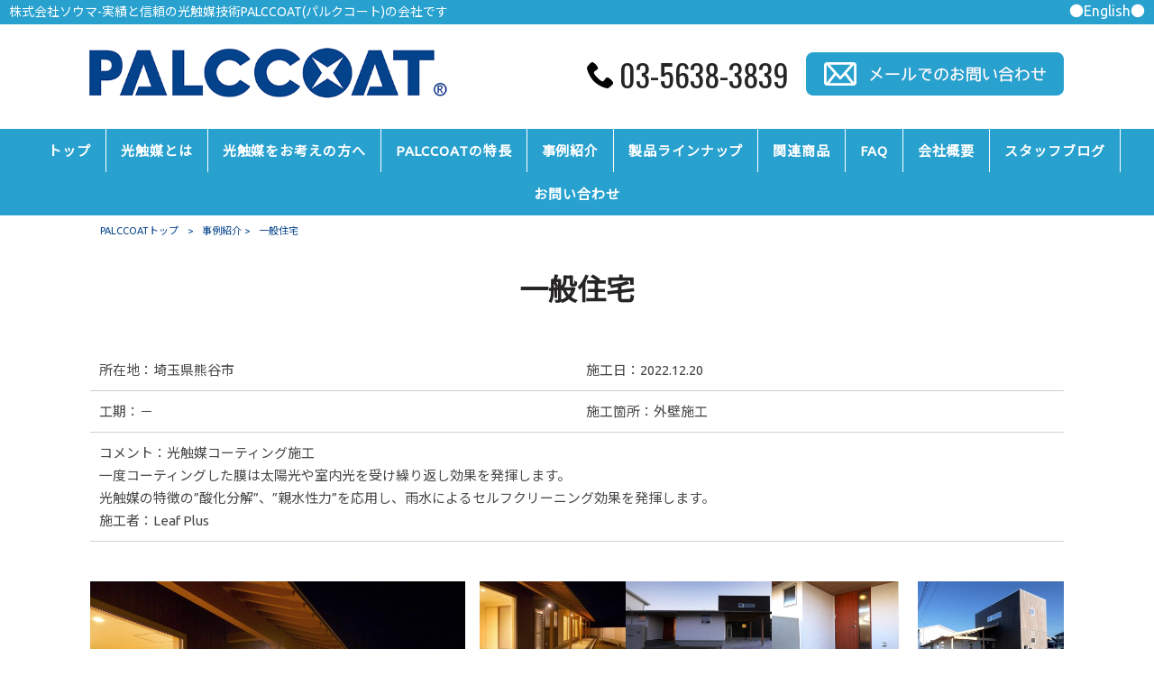

--- FILE ---
content_type: text/html; charset=UTF-8
request_url: https://www.palccoat.com/case_study/house20221220/
body_size: 11833
content:
<!DOCTYPE html>
<html dir="ltr" lang="ja">
<head>
<!-- Google tag (gtag.js) -->
<script async src="https://www.googletagmanager.com/gtag/js?id=G-WFKV7YSMH7"></script>
<script>
  window.dataLayer = window.dataLayer || [];
  function gtag(){dataLayer.push(arguments);}
  gtag('js', new Date());

  gtag('config', 'G-WFKV7YSMH7');
</script>
<meta charset="UTF-8">
<meta name="viewport" content="width=device-width, user-scalable=yes, maximum-scale=1.0, minimum-scale=1.0">

<link rel="stylesheet" type="text/css" media="all" href="https://www.palccoat.com/struct/wp-content/themes/mrp04/style.css">
<link rel="stylesheet" type="text/css" media="all" href="https://www.palccoat.com/struct/wp-content/themes/mrp04-child/css/custom.css">
<link rel="stylesheet" type="text/css" media="all" href="https://www.palccoat.com/struct/wp-content/themes/mrp04/css/animate.css">
<link rel="pingback" href="https://www.palccoat.com/struct/xmlrpc.php">
<link href='https://fonts.googleapis.com/css?family=Oswald:400' rel='stylesheet' type='text/css'>
<!--[if lt IE 9]>
<script src="https://www.palccoat.com/struct/wp-content/themes/mrp04/js/html5.js"></script>
<script src="https://www.palccoat.com/struct/wp-content/themes/mrp04/js/css3-mediaqueries.js"></script>
<![endif]-->
	<style>img:is([sizes="auto" i], [sizes^="auto," i]) { contain-intrinsic-size: 3000px 1500px }</style>
	
		<!-- All in One SEO 4.9.0 - aioseo.com -->
		<title>一般住宅 | PALCCOAT</title>
	<meta name="robots" content="max-image-preview:large" />
	<link rel="canonical" href="https://www.palccoat.com/case_study/house20221220/" />
	<meta name="generator" content="All in One SEO (AIOSEO) 4.9.0" />
		<script type="application/ld+json" class="aioseo-schema">
			{"@context":"https:\/\/schema.org","@graph":[{"@type":"BreadcrumbList","@id":"https:\/\/www.palccoat.com\/case_study\/house20221220\/#breadcrumblist","itemListElement":[{"@type":"ListItem","@id":"https:\/\/www.palccoat.com#listItem","position":1,"name":"Home","item":"https:\/\/www.palccoat.com","nextItem":{"@type":"ListItem","@id":"https:\/\/www.palccoat.com\/case_study\/#listItem","name":"\u4e8b\u4f8b\u7d39\u4ecb"}},{"@type":"ListItem","@id":"https:\/\/www.palccoat.com\/case_study\/#listItem","position":2,"name":"\u4e8b\u4f8b\u7d39\u4ecb","item":"https:\/\/www.palccoat.com\/case_study\/","nextItem":{"@type":"ListItem","@id":"https:\/\/www.palccoat.com\/case_study_cat\/residence\/#listItem","name":"\u4e00\u822c\u4f4f\u5b85"},"previousItem":{"@type":"ListItem","@id":"https:\/\/www.palccoat.com#listItem","name":"Home"}},{"@type":"ListItem","@id":"https:\/\/www.palccoat.com\/case_study_cat\/residence\/#listItem","position":3,"name":"\u4e00\u822c\u4f4f\u5b85","item":"https:\/\/www.palccoat.com\/case_study_cat\/residence\/","nextItem":{"@type":"ListItem","@id":"https:\/\/www.palccoat.com\/case_study\/house20221220\/#listItem","name":"\u4e00\u822c\u4f4f\u5b85"},"previousItem":{"@type":"ListItem","@id":"https:\/\/www.palccoat.com\/case_study\/#listItem","name":"\u4e8b\u4f8b\u7d39\u4ecb"}},{"@type":"ListItem","@id":"https:\/\/www.palccoat.com\/case_study\/house20221220\/#listItem","position":4,"name":"\u4e00\u822c\u4f4f\u5b85","previousItem":{"@type":"ListItem","@id":"https:\/\/www.palccoat.com\/case_study_cat\/residence\/#listItem","name":"\u4e00\u822c\u4f4f\u5b85"}}]},{"@type":"Organization","@id":"https:\/\/www.palccoat.com\/#organization","name":"PALCCOAT","description":"\u682a\u5f0f\u4f1a\u793e\u30bd\u30a6\u30de-\u5b9f\u7e3e\u3068\u4fe1\u983c\u306e\u5149\u89e6\u5a92\u6280\u8853PALCCOAT(\u30d1\u30eb\u30af\u30b3\u30fc\u30c8)\u306e\u4f1a\u793e\u3067\u3059","url":"https:\/\/www.palccoat.com\/"},{"@type":"WebPage","@id":"https:\/\/www.palccoat.com\/case_study\/house20221220\/#webpage","url":"https:\/\/www.palccoat.com\/case_study\/house20221220\/","name":"\u4e00\u822c\u4f4f\u5b85 | PALCCOAT","inLanguage":"ja","isPartOf":{"@id":"https:\/\/www.palccoat.com\/#website"},"breadcrumb":{"@id":"https:\/\/www.palccoat.com\/case_study\/house20221220\/#breadcrumblist"},"image":{"@type":"ImageObject","url":"https:\/\/www.palccoat.com\/struct\/wp-content\/uploads\/img_cs_kumagaya20221220_001.jpg","@id":"https:\/\/www.palccoat.com\/case_study\/house20221220\/#mainImage","width":1600,"height":1200},"primaryImageOfPage":{"@id":"https:\/\/www.palccoat.com\/case_study\/house20221220\/#mainImage"},"datePublished":"2022-12-20T13:16:28+09:00","dateModified":"2023-05-16T09:15:24+09:00"},{"@type":"WebSite","@id":"https:\/\/www.palccoat.com\/#website","url":"https:\/\/www.palccoat.com\/","name":"PALCCOAT","description":"\u682a\u5f0f\u4f1a\u793e\u30bd\u30a6\u30de-\u5b9f\u7e3e\u3068\u4fe1\u983c\u306e\u5149\u89e6\u5a92\u6280\u8853PALCCOAT(\u30d1\u30eb\u30af\u30b3\u30fc\u30c8)\u306e\u4f1a\u793e\u3067\u3059","inLanguage":"ja","publisher":{"@id":"https:\/\/www.palccoat.com\/#organization"}}]}
		</script>
		<!-- All in One SEO -->

		<!-- This site uses the Google Analytics by MonsterInsights plugin v9.9.0 - Using Analytics tracking - https://www.monsterinsights.com/ -->
		<!-- Note: MonsterInsights is not currently configured on this site. The site owner needs to authenticate with Google Analytics in the MonsterInsights settings panel. -->
					<!-- No tracking code set -->
				<!-- / Google Analytics by MonsterInsights -->
		<script type="text/javascript">
/* <![CDATA[ */
window._wpemojiSettings = {"baseUrl":"https:\/\/s.w.org\/images\/core\/emoji\/16.0.1\/72x72\/","ext":".png","svgUrl":"https:\/\/s.w.org\/images\/core\/emoji\/16.0.1\/svg\/","svgExt":".svg","source":{"concatemoji":"https:\/\/www.palccoat.com\/struct\/wp-includes\/js\/wp-emoji-release.min.js"}};
/*! This file is auto-generated */
!function(s,n){var o,i,e;function c(e){try{var t={supportTests:e,timestamp:(new Date).valueOf()};sessionStorage.setItem(o,JSON.stringify(t))}catch(e){}}function p(e,t,n){e.clearRect(0,0,e.canvas.width,e.canvas.height),e.fillText(t,0,0);var t=new Uint32Array(e.getImageData(0,0,e.canvas.width,e.canvas.height).data),a=(e.clearRect(0,0,e.canvas.width,e.canvas.height),e.fillText(n,0,0),new Uint32Array(e.getImageData(0,0,e.canvas.width,e.canvas.height).data));return t.every(function(e,t){return e===a[t]})}function u(e,t){e.clearRect(0,0,e.canvas.width,e.canvas.height),e.fillText(t,0,0);for(var n=e.getImageData(16,16,1,1),a=0;a<n.data.length;a++)if(0!==n.data[a])return!1;return!0}function f(e,t,n,a){switch(t){case"flag":return n(e,"\ud83c\udff3\ufe0f\u200d\u26a7\ufe0f","\ud83c\udff3\ufe0f\u200b\u26a7\ufe0f")?!1:!n(e,"\ud83c\udde8\ud83c\uddf6","\ud83c\udde8\u200b\ud83c\uddf6")&&!n(e,"\ud83c\udff4\udb40\udc67\udb40\udc62\udb40\udc65\udb40\udc6e\udb40\udc67\udb40\udc7f","\ud83c\udff4\u200b\udb40\udc67\u200b\udb40\udc62\u200b\udb40\udc65\u200b\udb40\udc6e\u200b\udb40\udc67\u200b\udb40\udc7f");case"emoji":return!a(e,"\ud83e\udedf")}return!1}function g(e,t,n,a){var r="undefined"!=typeof WorkerGlobalScope&&self instanceof WorkerGlobalScope?new OffscreenCanvas(300,150):s.createElement("canvas"),o=r.getContext("2d",{willReadFrequently:!0}),i=(o.textBaseline="top",o.font="600 32px Arial",{});return e.forEach(function(e){i[e]=t(o,e,n,a)}),i}function t(e){var t=s.createElement("script");t.src=e,t.defer=!0,s.head.appendChild(t)}"undefined"!=typeof Promise&&(o="wpEmojiSettingsSupports",i=["flag","emoji"],n.supports={everything:!0,everythingExceptFlag:!0},e=new Promise(function(e){s.addEventListener("DOMContentLoaded",e,{once:!0})}),new Promise(function(t){var n=function(){try{var e=JSON.parse(sessionStorage.getItem(o));if("object"==typeof e&&"number"==typeof e.timestamp&&(new Date).valueOf()<e.timestamp+604800&&"object"==typeof e.supportTests)return e.supportTests}catch(e){}return null}();if(!n){if("undefined"!=typeof Worker&&"undefined"!=typeof OffscreenCanvas&&"undefined"!=typeof URL&&URL.createObjectURL&&"undefined"!=typeof Blob)try{var e="postMessage("+g.toString()+"("+[JSON.stringify(i),f.toString(),p.toString(),u.toString()].join(",")+"));",a=new Blob([e],{type:"text/javascript"}),r=new Worker(URL.createObjectURL(a),{name:"wpTestEmojiSupports"});return void(r.onmessage=function(e){c(n=e.data),r.terminate(),t(n)})}catch(e){}c(n=g(i,f,p,u))}t(n)}).then(function(e){for(var t in e)n.supports[t]=e[t],n.supports.everything=n.supports.everything&&n.supports[t],"flag"!==t&&(n.supports.everythingExceptFlag=n.supports.everythingExceptFlag&&n.supports[t]);n.supports.everythingExceptFlag=n.supports.everythingExceptFlag&&!n.supports.flag,n.DOMReady=!1,n.readyCallback=function(){n.DOMReady=!0}}).then(function(){return e}).then(function(){var e;n.supports.everything||(n.readyCallback(),(e=n.source||{}).concatemoji?t(e.concatemoji):e.wpemoji&&e.twemoji&&(t(e.twemoji),t(e.wpemoji)))}))}((window,document),window._wpemojiSettings);
/* ]]> */
</script>
<link rel='stylesheet' id='colorbox-theme1-css' href='https://www.palccoat.com/struct/wp-content/plugins/jquery-colorbox/themes/theme1/colorbox.css' type='text/css' media='screen' />
<style id='wp-emoji-styles-inline-css' type='text/css'>

	img.wp-smiley, img.emoji {
		display: inline !important;
		border: none !important;
		box-shadow: none !important;
		height: 1em !important;
		width: 1em !important;
		margin: 0 0.07em !important;
		vertical-align: -0.1em !important;
		background: none !important;
		padding: 0 !important;
	}
</style>
<link rel='stylesheet' id='wp-block-library-css' href='https://www.palccoat.com/struct/wp-includes/css/dist/block-library/style.min.css' type='text/css' media='all' />
<style id='classic-theme-styles-inline-css' type='text/css'>
/*! This file is auto-generated */
.wp-block-button__link{color:#fff;background-color:#32373c;border-radius:9999px;box-shadow:none;text-decoration:none;padding:calc(.667em + 2px) calc(1.333em + 2px);font-size:1.125em}.wp-block-file__button{background:#32373c;color:#fff;text-decoration:none}
</style>
<link rel='stylesheet' id='aioseo/css/src/vue/standalone/blocks/table-of-contents/global.scss-css' href='https://www.palccoat.com/struct/wp-content/plugins/all-in-one-seo-pack/dist/Lite/assets/css/table-of-contents/global.e90f6d47.css' type='text/css' media='all' />
<style id='global-styles-inline-css' type='text/css'>
:root{--wp--preset--aspect-ratio--square: 1;--wp--preset--aspect-ratio--4-3: 4/3;--wp--preset--aspect-ratio--3-4: 3/4;--wp--preset--aspect-ratio--3-2: 3/2;--wp--preset--aspect-ratio--2-3: 2/3;--wp--preset--aspect-ratio--16-9: 16/9;--wp--preset--aspect-ratio--9-16: 9/16;--wp--preset--color--black: #000000;--wp--preset--color--cyan-bluish-gray: #abb8c3;--wp--preset--color--white: #ffffff;--wp--preset--color--pale-pink: #f78da7;--wp--preset--color--vivid-red: #cf2e2e;--wp--preset--color--luminous-vivid-orange: #ff6900;--wp--preset--color--luminous-vivid-amber: #fcb900;--wp--preset--color--light-green-cyan: #7bdcb5;--wp--preset--color--vivid-green-cyan: #00d084;--wp--preset--color--pale-cyan-blue: #8ed1fc;--wp--preset--color--vivid-cyan-blue: #0693e3;--wp--preset--color--vivid-purple: #9b51e0;--wp--preset--gradient--vivid-cyan-blue-to-vivid-purple: linear-gradient(135deg,rgba(6,147,227,1) 0%,rgb(155,81,224) 100%);--wp--preset--gradient--light-green-cyan-to-vivid-green-cyan: linear-gradient(135deg,rgb(122,220,180) 0%,rgb(0,208,130) 100%);--wp--preset--gradient--luminous-vivid-amber-to-luminous-vivid-orange: linear-gradient(135deg,rgba(252,185,0,1) 0%,rgba(255,105,0,1) 100%);--wp--preset--gradient--luminous-vivid-orange-to-vivid-red: linear-gradient(135deg,rgba(255,105,0,1) 0%,rgb(207,46,46) 100%);--wp--preset--gradient--very-light-gray-to-cyan-bluish-gray: linear-gradient(135deg,rgb(238,238,238) 0%,rgb(169,184,195) 100%);--wp--preset--gradient--cool-to-warm-spectrum: linear-gradient(135deg,rgb(74,234,220) 0%,rgb(151,120,209) 20%,rgb(207,42,186) 40%,rgb(238,44,130) 60%,rgb(251,105,98) 80%,rgb(254,248,76) 100%);--wp--preset--gradient--blush-light-purple: linear-gradient(135deg,rgb(255,206,236) 0%,rgb(152,150,240) 100%);--wp--preset--gradient--blush-bordeaux: linear-gradient(135deg,rgb(254,205,165) 0%,rgb(254,45,45) 50%,rgb(107,0,62) 100%);--wp--preset--gradient--luminous-dusk: linear-gradient(135deg,rgb(255,203,112) 0%,rgb(199,81,192) 50%,rgb(65,88,208) 100%);--wp--preset--gradient--pale-ocean: linear-gradient(135deg,rgb(255,245,203) 0%,rgb(182,227,212) 50%,rgb(51,167,181) 100%);--wp--preset--gradient--electric-grass: linear-gradient(135deg,rgb(202,248,128) 0%,rgb(113,206,126) 100%);--wp--preset--gradient--midnight: linear-gradient(135deg,rgb(2,3,129) 0%,rgb(40,116,252) 100%);--wp--preset--font-size--small: 13px;--wp--preset--font-size--medium: 20px;--wp--preset--font-size--large: 36px;--wp--preset--font-size--x-large: 42px;--wp--preset--spacing--20: 0.44rem;--wp--preset--spacing--30: 0.67rem;--wp--preset--spacing--40: 1rem;--wp--preset--spacing--50: 1.5rem;--wp--preset--spacing--60: 2.25rem;--wp--preset--spacing--70: 3.38rem;--wp--preset--spacing--80: 5.06rem;--wp--preset--shadow--natural: 6px 6px 9px rgba(0, 0, 0, 0.2);--wp--preset--shadow--deep: 12px 12px 50px rgba(0, 0, 0, 0.4);--wp--preset--shadow--sharp: 6px 6px 0px rgba(0, 0, 0, 0.2);--wp--preset--shadow--outlined: 6px 6px 0px -3px rgba(255, 255, 255, 1), 6px 6px rgba(0, 0, 0, 1);--wp--preset--shadow--crisp: 6px 6px 0px rgba(0, 0, 0, 1);}:where(.is-layout-flex){gap: 0.5em;}:where(.is-layout-grid){gap: 0.5em;}body .is-layout-flex{display: flex;}.is-layout-flex{flex-wrap: wrap;align-items: center;}.is-layout-flex > :is(*, div){margin: 0;}body .is-layout-grid{display: grid;}.is-layout-grid > :is(*, div){margin: 0;}:where(.wp-block-columns.is-layout-flex){gap: 2em;}:where(.wp-block-columns.is-layout-grid){gap: 2em;}:where(.wp-block-post-template.is-layout-flex){gap: 1.25em;}:where(.wp-block-post-template.is-layout-grid){gap: 1.25em;}.has-black-color{color: var(--wp--preset--color--black) !important;}.has-cyan-bluish-gray-color{color: var(--wp--preset--color--cyan-bluish-gray) !important;}.has-white-color{color: var(--wp--preset--color--white) !important;}.has-pale-pink-color{color: var(--wp--preset--color--pale-pink) !important;}.has-vivid-red-color{color: var(--wp--preset--color--vivid-red) !important;}.has-luminous-vivid-orange-color{color: var(--wp--preset--color--luminous-vivid-orange) !important;}.has-luminous-vivid-amber-color{color: var(--wp--preset--color--luminous-vivid-amber) !important;}.has-light-green-cyan-color{color: var(--wp--preset--color--light-green-cyan) !important;}.has-vivid-green-cyan-color{color: var(--wp--preset--color--vivid-green-cyan) !important;}.has-pale-cyan-blue-color{color: var(--wp--preset--color--pale-cyan-blue) !important;}.has-vivid-cyan-blue-color{color: var(--wp--preset--color--vivid-cyan-blue) !important;}.has-vivid-purple-color{color: var(--wp--preset--color--vivid-purple) !important;}.has-black-background-color{background-color: var(--wp--preset--color--black) !important;}.has-cyan-bluish-gray-background-color{background-color: var(--wp--preset--color--cyan-bluish-gray) !important;}.has-white-background-color{background-color: var(--wp--preset--color--white) !important;}.has-pale-pink-background-color{background-color: var(--wp--preset--color--pale-pink) !important;}.has-vivid-red-background-color{background-color: var(--wp--preset--color--vivid-red) !important;}.has-luminous-vivid-orange-background-color{background-color: var(--wp--preset--color--luminous-vivid-orange) !important;}.has-luminous-vivid-amber-background-color{background-color: var(--wp--preset--color--luminous-vivid-amber) !important;}.has-light-green-cyan-background-color{background-color: var(--wp--preset--color--light-green-cyan) !important;}.has-vivid-green-cyan-background-color{background-color: var(--wp--preset--color--vivid-green-cyan) !important;}.has-pale-cyan-blue-background-color{background-color: var(--wp--preset--color--pale-cyan-blue) !important;}.has-vivid-cyan-blue-background-color{background-color: var(--wp--preset--color--vivid-cyan-blue) !important;}.has-vivid-purple-background-color{background-color: var(--wp--preset--color--vivid-purple) !important;}.has-black-border-color{border-color: var(--wp--preset--color--black) !important;}.has-cyan-bluish-gray-border-color{border-color: var(--wp--preset--color--cyan-bluish-gray) !important;}.has-white-border-color{border-color: var(--wp--preset--color--white) !important;}.has-pale-pink-border-color{border-color: var(--wp--preset--color--pale-pink) !important;}.has-vivid-red-border-color{border-color: var(--wp--preset--color--vivid-red) !important;}.has-luminous-vivid-orange-border-color{border-color: var(--wp--preset--color--luminous-vivid-orange) !important;}.has-luminous-vivid-amber-border-color{border-color: var(--wp--preset--color--luminous-vivid-amber) !important;}.has-light-green-cyan-border-color{border-color: var(--wp--preset--color--light-green-cyan) !important;}.has-vivid-green-cyan-border-color{border-color: var(--wp--preset--color--vivid-green-cyan) !important;}.has-pale-cyan-blue-border-color{border-color: var(--wp--preset--color--pale-cyan-blue) !important;}.has-vivid-cyan-blue-border-color{border-color: var(--wp--preset--color--vivid-cyan-blue) !important;}.has-vivid-purple-border-color{border-color: var(--wp--preset--color--vivid-purple) !important;}.has-vivid-cyan-blue-to-vivid-purple-gradient-background{background: var(--wp--preset--gradient--vivid-cyan-blue-to-vivid-purple) !important;}.has-light-green-cyan-to-vivid-green-cyan-gradient-background{background: var(--wp--preset--gradient--light-green-cyan-to-vivid-green-cyan) !important;}.has-luminous-vivid-amber-to-luminous-vivid-orange-gradient-background{background: var(--wp--preset--gradient--luminous-vivid-amber-to-luminous-vivid-orange) !important;}.has-luminous-vivid-orange-to-vivid-red-gradient-background{background: var(--wp--preset--gradient--luminous-vivid-orange-to-vivid-red) !important;}.has-very-light-gray-to-cyan-bluish-gray-gradient-background{background: var(--wp--preset--gradient--very-light-gray-to-cyan-bluish-gray) !important;}.has-cool-to-warm-spectrum-gradient-background{background: var(--wp--preset--gradient--cool-to-warm-spectrum) !important;}.has-blush-light-purple-gradient-background{background: var(--wp--preset--gradient--blush-light-purple) !important;}.has-blush-bordeaux-gradient-background{background: var(--wp--preset--gradient--blush-bordeaux) !important;}.has-luminous-dusk-gradient-background{background: var(--wp--preset--gradient--luminous-dusk) !important;}.has-pale-ocean-gradient-background{background: var(--wp--preset--gradient--pale-ocean) !important;}.has-electric-grass-gradient-background{background: var(--wp--preset--gradient--electric-grass) !important;}.has-midnight-gradient-background{background: var(--wp--preset--gradient--midnight) !important;}.has-small-font-size{font-size: var(--wp--preset--font-size--small) !important;}.has-medium-font-size{font-size: var(--wp--preset--font-size--medium) !important;}.has-large-font-size{font-size: var(--wp--preset--font-size--large) !important;}.has-x-large-font-size{font-size: var(--wp--preset--font-size--x-large) !important;}
:where(.wp-block-post-template.is-layout-flex){gap: 1.25em;}:where(.wp-block-post-template.is-layout-grid){gap: 1.25em;}
:where(.wp-block-columns.is-layout-flex){gap: 2em;}:where(.wp-block-columns.is-layout-grid){gap: 2em;}
:root :where(.wp-block-pullquote){font-size: 1.5em;line-height: 1.6;}
</style>
<link rel='stylesheet' id='contact-form-7-css' href='https://www.palccoat.com/struct/wp-content/plugins/contact-form-7/includes/css/styles.css' type='text/css' media='all' />
<link rel='stylesheet' id='scroll-top-css-css' href='https://www.palccoat.com/struct/wp-content/plugins/scroll-top/assets/css/scroll-top.css' type='text/css' media='all' />
<link rel='stylesheet' id='wc-shortcodes-style-css' href='https://www.palccoat.com/struct/wp-content/plugins/wc-shortcodes/public/assets/css/style.css' type='text/css' media='all' />
<link rel='stylesheet' id='morph-child-style-css' href='https://www.palccoat.com/struct/wp-content/themes/mrp04-child/style.css?amp;u=1' type='text/css' media='all' />
<link rel='stylesheet' id='wordpresscanvas-font-awesome-css' href='https://www.palccoat.com/struct/wp-content/plugins/wc-shortcodes/public/assets/css/font-awesome.min.css' type='text/css' media='all' />
<script type="text/javascript" src="https://www.palccoat.com/struct/wp-includes/js/jquery/jquery.min.js" id="jquery-core-js"></script>
<script type="text/javascript" src="https://www.palccoat.com/struct/wp-includes/js/jquery/jquery-migrate.min.js" id="jquery-migrate-js"></script>
<script type="text/javascript" id="colorbox-js-extra">
/* <![CDATA[ */
var jQueryColorboxSettingsArray = {"jQueryColorboxVersion":"4.6.2","colorboxInline":"false","colorboxIframe":"false","colorboxGroupId":"","colorboxTitle":"","colorboxWidth":"false","colorboxHeight":"false","colorboxMaxWidth":"false","colorboxMaxHeight":"false","colorboxSlideshow":"false","colorboxSlideshowAuto":"false","colorboxScalePhotos":"true","colorboxPreloading":"false","colorboxOverlayClose":"true","colorboxLoop":"true","colorboxEscKey":"true","colorboxArrowKey":"true","colorboxScrolling":"true","colorboxOpacity":"0.85","colorboxTransition":"elastic","colorboxSpeed":"350","colorboxSlideshowSpeed":"2500","colorboxClose":"close","colorboxNext":"next","colorboxPrevious":"previous","colorboxSlideshowStart":"start slideshow","colorboxSlideshowStop":"stop slideshow","colorboxCurrent":"{current} of {total} images","colorboxXhrError":"This content failed to load.","colorboxImgError":"This image failed to load.","colorboxImageMaxWidth":"90%","colorboxImageMaxHeight":"90%","colorboxImageHeight":"false","colorboxImageWidth":"false","colorboxLinkHeight":"false","colorboxLinkWidth":"false","colorboxInitialHeight":"100","colorboxInitialWidth":"300","autoColorboxJavaScript":"","autoHideFlash":"","autoColorbox":"true","autoColorboxGalleries":"","addZoomOverlay":"","useGoogleJQuery":"","colorboxAddClassToLinks":""};
/* ]]> */
</script>
<script type="text/javascript" src="https://www.palccoat.com/struct/wp-content/plugins/jquery-colorbox/js/jquery.colorbox-min.js" id="colorbox-js"></script>
<script type="text/javascript" src="https://www.palccoat.com/struct/wp-content/plugins/jquery-colorbox/js/jquery-colorbox-wrapper-min.js" id="colorbox-wrapper-js"></script>
<link rel="https://api.w.org/" href="https://www.palccoat.com/wp-json/" /><link rel="alternate" title="JSON" type="application/json" href="https://www.palccoat.com/wp-json/wp/v2/case_study/2239" /><link rel="alternate" title="oEmbed (JSON)" type="application/json+oembed" href="https://www.palccoat.com/wp-json/oembed/1.0/embed?url=https%3A%2F%2Fwww.palccoat.com%2Fcase_study%2Fhouse20221220%2F" />
<link rel="alternate" title="oEmbed (XML)" type="text/xml+oembed" href="https://www.palccoat.com/wp-json/oembed/1.0/embed?url=https%3A%2F%2Fwww.palccoat.com%2Fcase_study%2Fhouse20221220%2F&#038;format=xml" />
<!-- Scroll To Top -->
<style id="scrolltop-custom-style">
		#scrollUp {border-radius:3px;opacity:0.7;bottom:20px;right:20px;background:#000000;;}
		#scrollUp:hover{opacity:1;}
        .top-icon{stroke:#ffffff;}
        
		
		</style>
<!-- End Scroll Top - https://wordpress.org/plugins/scroll-top/ -->
<!-- Analytics by WP Statistics - https://wp-statistics.com -->

<!-- BEGIN: WP Social Bookmarking Light HEAD --><script>
    (function (d, s, id) {
        var js, fjs = d.getElementsByTagName(s)[0];
        if (d.getElementById(id)) return;
        js = d.createElement(s);
        js.id = id;
        js.src = "//connect.facebook.net/ja_JP/sdk.js#xfbml=1&version=v2.7";
        fjs.parentNode.insertBefore(js, fjs);
    }(document, 'script', 'facebook-jssdk'));
</script>
<style type="text/css">.wp_social_bookmarking_light{
    border: 0 !important;
    padding: 10px 0 20px 0 !important;
    margin: 0 !important;
}
.wp_social_bookmarking_light div{
    float: left !important;
    border: 0 !important;
    padding: 0 !important;
    margin: 0 5px 0px 0 !important;
    min-height: 30px !important;
    line-height: 18px !important;
    text-indent: 0 !important;
}
.wp_social_bookmarking_light img{
    border: 0 !important;
    padding: 0;
    margin: 0;
    vertical-align: top !important;
}
.wp_social_bookmarking_light_clear{
    clear: both !important;
}
#fb-root{
    display: none;
}
.wsbl_facebook_like iframe{
    max-width: none !important;
}
.wsbl_pinterest a{
    border: 0px !important;
}
</style>
<!-- END: WP Social Bookmarking Light HEAD -->
<link rel="icon" href="https://www.palccoat.com/struct/wp-content/uploads/cropped-PALCCOAT_FAVICON-1-32x32.png" sizes="32x32" />
<link rel="icon" href="https://www.palccoat.com/struct/wp-content/uploads/cropped-PALCCOAT_FAVICON-1-192x192.png" sizes="192x192" />
<link rel="apple-touch-icon" href="https://www.palccoat.com/struct/wp-content/uploads/cropped-PALCCOAT_FAVICON-1-180x180.png" />
<meta name="msapplication-TileImage" content="https://www.palccoat.com/struct/wp-content/uploads/cropped-PALCCOAT_FAVICON-1-270x270.png" />
<script src="https://www.palccoat.com/struct/wp-content/themes/mrp04/js/jquery-1.9.0.min.js"></script><script src="https://www.palccoat.com/struct/wp-content/themes/mrp04/js/nav-accord.js"></script>
<script src="https://www.palccoat.com/struct/wp-content/themes/mrp04/js/smoothscroll.js"></script>
<script src="https://www.palccoat.com/struct/wp-content/themes/mrp04/js/wow.min.js"></script>
<script src="https://www.palccoat.com/struct/wp-content/themes/mrp04/js/effect.js"></script>
<script src="https://www.palccoat.com/struct/wp-content/themes/mrp04/js/css_browser_selector.js"></script>
</head>
<body class="wp-singular case_study-template-default single single-case_study postid-2239 wp-theme-mrp04 wp-child-theme-mrp04-child metaslider-plugin wc-shortcodes-font-awesome-enabled">
<header id="header" role="banner">
	<div class="bg">
			<div class="inner">
							<p class="description">株式会社ソウマ-実績と信頼の光触媒技術PALCCOAT(パルクコート)の会社です</p>
							<p class="translation"><a href="/en/">●English●</a></p>
			</div>
		</div>
	
	<div class="inner">
		<div id="header-layout">
			<div class="logo"><a href="https://www.palccoat.com/" title="PALCCOAT" rel="home">
				<img src="https://www.palccoat.com/struct/wp-content/uploads/logo.png" alt="PALCCOAT">				</a></div>
					<div class="contact">
	<div id="headerInfo">			<div class="float">
				<div class="tel"><p><img src="https://www.palccoat.com/struct/wp-content/themes/mrp04-child/images/telicon00.png" width="40" height="40" alt="Tel">03-5638-3839</p>
				</div>
						<div class="mail"><a href="/contact/" class="btn"><img src="https://www.palccoat.com/struct/wp-content/themes/mrp04-child/images/mail.png" width="224" height="44" alt="メールでのお問い合わせはこちら"></a>
				</div>
		</div>
</div></div>		</div>
	</div>
</header>
<!-- nav -->

<nav id="mainNav" class="site-header">
	<div class="inner"> <a class="menu" id="menu"><span>MENU</span></a>
		<div class="panel nav-effect">
			<ul><li id="menu-item-5" class="menu-item menu-item-type-post_type menu-item-object-page menu-item-home"><a href="https://www.palccoat.com/"><b>トップ</b></a></li>
<li id="menu-item-86" class="menu-item menu-item-type-post_type menu-item-object-page"><a href="https://www.palccoat.com/about/"><b>光触媒とは</b></a></li>
<li id="menu-item-85" class="menu-item menu-item-type-post_type menu-item-object-page menu-item-has-children"><a href="https://www.palccoat.com/thinking/"><b>光触媒をお考えの方へ</b></a>
<ul class="sub-menu">
	<li id="menu-item-194" class="menu-item menu-item-type-post_type menu-item-object-page"><a href="https://www.palccoat.com/thinking/construction/">建設関係・不動産ビル管理（ＰＭ）・清掃関係企業様</a></li>
	<li id="menu-item-195" class="menu-item menu-item-type-post_type menu-item-object-page"><a href="https://www.palccoat.com/thinking/personal/">病院・介護施設・幼稚園・保育園・学校向け</a></li>
	<li id="menu-item-645" class="menu-item menu-item-type-post_type menu-item-object-page"><a href="https://www.palccoat.com/thinking/factory_office/">工場・倉庫・オフィスを持つ会社の経営者様、責任者様向け</a></li>
	<li id="menu-item-197" class="menu-item menu-item-type-post_type menu-item-object-page"><a href="https://www.palccoat.com/thinking/individuals/">個人の方へ</a></li>
	<li id="menu-item-649" class="menu-item menu-item-type-post_type menu-item-object-page"><a href="https://www.palccoat.com/thinking/corporation/">法人の方へ</a></li>
</ul>
</li>
<li id="menu-item-84" class="menu-item menu-item-type-post_type menu-item-object-page"><a href="https://www.palccoat.com/feature/"><b>PALCCOATの特長</b></a></li>
<li id="menu-item-397" class="menu-item menu-item-type-custom menu-item-object-custom"><a href="/case_study/"><b>事例紹介</b></a></li>
<li id="menu-item-83" class="menu-item menu-item-type-post_type menu-item-object-page"><a href="https://www.palccoat.com/lineup/"><b>製品ラインナップ</b></a></li>
<li id="menu-item-82" class="menu-item menu-item-type-post_type menu-item-object-page menu-item-has-children"><a href="https://www.palccoat.com/related/"><b>関連商品</b></a>
<ul class="sub-menu">
	<li id="menu-item-1470" class="menu-item menu-item-type-post_type menu-item-object-page"><a href="https://www.palccoat.com/related/nanotair/">業務用浄化装置 NanoT-Air</a></li>
</ul>
</li>
<li id="menu-item-609" class="menu-item menu-item-type-post_type menu-item-object-page"><a href="https://www.palccoat.com/faq/"><b>FAQ</b></a></li>
<li id="menu-item-81" class="menu-item menu-item-type-post_type menu-item-object-page menu-item-has-children"><a href="https://www.palccoat.com/company/"><b>会社概要</b></a>
<ul class="sub-menu">
	<li id="menu-item-608" class="menu-item menu-item-type-post_type menu-item-object-page"><a href="https://www.palccoat.com/group/">PALCCOATグループ</a></li>
</ul>
</li>
<li id="menu-item-661" class="menu-item menu-item-type-taxonomy menu-item-object-category"><a href="https://www.palccoat.com/blog/"><b>スタッフブログ</b></a></li>
<li id="menu-item-478" class="menu-item menu-item-type-post_type menu-item-object-page"><a href="https://www.palccoat.com/contact/"><b>お問い合わせ</b></a></li>
</ul>		</div>
	</div>
</nav>
<!-- end/nav -->
	 <!-- breadcrumb -->

	<div id="breadcrumb" class="clearfix">
		<ul>
			<li itemscope itemtype="http://data-vocabulary.org/Breadcrumb"><a itemprop="url" href="https://www.palccoat.com/">
				PALCCOATトップ
			</a></li>
			
				<li>&gt;</li>
			
				 <li><a href='https://www.palccoat.com/case_study/'>事例紹介</a>  &gt;</li> <li>一般住宅</li>
					</ul>
	</div>


<!-- end/breadcrumb -->
<div id="wrapper">
<div id="content" class="wide">
<!--single-->
																														<section>
	
	
	<article id="post-2239" class="content animated wow fadeIn" data-wow-duration="1s" data-wow-delay="0.5s">
		<header>
			<h1 class="title"><span>一般住宅</span></h1>
		</header>
		<div class="post">
			<table class="responsive case_study-tbl">
				<tbody>
				<tr>
					<td width="50%">所在地：埼玉県熊谷市</td>
					<td width="50%">施工日：2022.12.20</td>
				</tr>
				<tr>
					<td>工期：－</td>
					<td>施工箇所：外壁施工</td>
				</tr>
				<tr>
					<td colspan="2">コメント：光触媒コーティング施工<br />
一度コーティングした膜は太陽光や室内光を受け繰り返し効果を発揮します。<br />
光触媒の特徴の”酸化分解”、”親水性力”を応用し、雨水によるセルフクリーニング効果を発揮します。<br />
施工者：Leaf Plus</td>
				</tr>
				</tbody>
			</table>
				<script src="https://www.palccoat.com/struct/wp-content/themes/mrp04-child/js/gallery.js"></script>
								<div class="item_photo case-img">
					<div id="item_mainphoto" class="case-img_main">
						<img src="https://www.palccoat.com/struct/wp-content/uploads/img_cs_kumagaya20221220_001.jpg" />
					</div>
					<ul id="item_thumb" class="case-img_thumb">
													<li>
								<a href="https://www.palccoat.com/struct/wp-content/uploads/img_cs_kumagaya20221220_001.jpg">
									<img src="https://www.palccoat.com/struct/wp-content/uploads/img_cs_kumagaya20221220_001-300x200.jpg" width="300px" height="200px" alt="" />
								</a>
							</li>
													<li>
								<a href="https://www.palccoat.com/struct/wp-content/uploads/img_cs_kumagaya20221220_002.jpg">
									<img src="https://www.palccoat.com/struct/wp-content/uploads/img_cs_kumagaya20221220_002-300x200.jpg" width="300px" height="200px" alt="" />
								</a>
							</li>
													<li>
								<a href="https://www.palccoat.com/struct/wp-content/uploads/img_cs_kumagaya20221220_003b.jpg">
									<img src="https://www.palccoat.com/struct/wp-content/uploads/img_cs_kumagaya20221220_003b-300x200.jpg" width="300px" height="200px" alt="" />
								</a>
							</li>
													<li>
								<a href="https://www.palccoat.com/struct/wp-content/uploads/img_cs_kumagaya20221220_004.jpg">
									<img src="https://www.palccoat.com/struct/wp-content/uploads/img_cs_kumagaya20221220_004-300x200.jpg" width="300px" height="200px" alt="" />
								</a>
							</li>
													<li>
								<a href="https://www.palccoat.com/struct/wp-content/uploads/img_cs_kumagaya20221220_005.jpg">
									<img src="https://www.palccoat.com/struct/wp-content/uploads/img_cs_kumagaya20221220_005-300x200.jpg" width="300px" height="200px" alt="" />
								</a>
							</li>
													<li>
								<a href="https://www.palccoat.com/struct/wp-content/uploads/img_cs_kumagaya20221220_006.jpg">
									<img src="https://www.palccoat.com/struct/wp-content/uploads/img_cs_kumagaya20221220_006-300x200.jpg" width="300px" height="200px" alt="" />
								</a>
							</li>
													<li>
								<a href="https://www.palccoat.com/struct/wp-content/uploads/img_cs_kumagaya20221220_007.jpg">
									<img src="https://www.palccoat.com/struct/wp-content/uploads/img_cs_kumagaya20221220_007-300x200.jpg" width="300px" height="200px" alt="" />
								</a>
							</li>
													<li>
								<a href="https://www.palccoat.com/struct/wp-content/uploads/img_cs_kumagaya20221220_008.jpg">
									<img src="https://www.palccoat.com/struct/wp-content/uploads/img_cs_kumagaya20221220_008-300x200.jpg" width="300px" height="200px" alt="" />
								</a>
							</li>
													<li>
								<a href="https://www.palccoat.com/struct/wp-content/uploads/img_cs_kumagaya20221220_009b.jpg">
									<img src="https://www.palccoat.com/struct/wp-content/uploads/img_cs_kumagaya20221220_009b-300x200.jpg" width="300px" height="200px" alt="" />
								</a>
							</li>
													<li>
								<a href="https://www.palccoat.com/struct/wp-content/uploads/img_cs_kumagaya20221220_010.jpg">
									<img src="https://www.palccoat.com/struct/wp-content/uploads/img_cs_kumagaya20221220_010-300x200.jpg" width="300px" height="200px" alt="" />
								</a>
							</li>
											</ul>
				</div>
							<div class='wp_social_bookmarking_light'>        <div class="wsbl_facebook_like"><div id="fb-root"></div><fb:like href="" layout="button_count" action="like" width="100" share="false" show_faces="false" ></fb:like></div>        <div class="wsbl_twitter"><a href="https://twitter.com/share" class="twitter-share-button" data-url="" data-text="">Tweet</a></div>        <div class="wsbl_line"><a href='http://line.me/R/msg/text/?%0D%0A' title='LINEで送る' rel=nofollow class='wp_social_bookmarking_light_a' ><img src='https://www.palccoat.com/struct/wp-content/plugins/wp-social-bookmarking-light/public/images/line88x20.png' alt='LINEで送る' title='LINEで送る' width='88' height='20' class='wp_social_bookmarking_light_img' /></a></div>        <div class="wsbl_pocket"><a href="https://getpocket.com/save" class="pocket-btn" data-lang="en" data-save-url="" data-pocket-count="none" data-pocket-align="left" >Pocket</a><script type="text/javascript">!function(d,i){if(!d.getElementById(i)){var j=d.createElement("script");j.id=i;j.src="https://widgets.getpocket.com/v1/j/btn.js?v=1";var w=d.getElementById(i);d.body.appendChild(j);}}(document,"pocket-btn-js");</script></div>        <div class="wsbl_hatena_button"><a href="//b.hatena.ne.jp/entry/" class="hatena-bookmark-button" data-hatena-bookmark-title="" data-hatena-bookmark-layout="simple-balloon" title="このエントリーをはてなブックマークに追加"> <img src="//b.hatena.ne.jp/images/entry-button/button-only@2x.png" alt="このエントリーをはてなブックマークに追加" width="20" height="20" style="border: none;" /></a><script type="text/javascript" src="//b.hatena.ne.jp/js/bookmark_button.js" charset="utf-8" async="async"></script></div></div>
<br class='wp_social_bookmarking_light_clear' />
			<div align="center"><a href="/case_study/" class="button btn2">一覧へ戻る</a></div>
		</div>
			</article>
		<div class="pagenav"><span class="prev">
				</span> <span class="next">
				</span> </div>
	</section>
</div>
<!-- / content -->
</div>
<!-- / wrapper -->

<footer id="footer">
	<div class="inner">
		
		<div class="footnav">
				<div id="socialicon">
			<ul>
				<li><a href="https://www.facebook.com/palccoat.souma" target="_blank" title="Facebook"><i class="fa fa-facebook-square fa-2x" aria-hidden="true" alt="facebook"></i></a></li>
		<li><a href="https://twitter.com/kksouma" target="_blank" title="twitter"><i class="fa fa-twitter-square fa-2x" aria-hidden="true"></i></a></li>
		<li><a href="https://www.youtube.com/channel/UCD6ZJB8Wigw4r9d-x5oIEZA" target="_blank" title="YouTube"><i class="fa fa-youtube-square fa-2x" aria-hidden="true"></i></a></li>
		<li><a href="https://www.instagram.com/soumapalccoat/" target="_blank" title="Instagram"><i class="fa fa-instagram fa-2x" aria-hidden="true"></i></a></li>
		<li><a href="https://www.palccoat.com/line/" target="_blank" title="LINE"><svg xmlns="http://www.w3.org/2000/svg" xmlns:xlink="http://www.w3.org/1999/xlink" class="SvgLine" viewBox="0 0 24 24"><path d="M19 24h-14c-2.761 0-5-2.239-5-5v-14c0-2.761 2.239-5 5-5h14c2.762 0 5 2.239 5 5v14c0 2.761-2.238 5-5 5zm1-12.508c0-3.58-3.589-6.492-8-6.492s-8 2.912-8 6.492c0 3.209 2.846 5.897 6.691 6.405.26.056.615.172.704.395.081.202.053.519.026.723l-.114.685c-.035.202-.161.791.693.431.854-.36 4.607-2.713 6.286-4.645h-.001c1.16-1.271 1.715-2.561 1.715-3.994zm-10.978 2.067h-2.242l-.108-.043v-.001l-.001-.001-.003-.003-.044-.107v-3.486c0-.086.07-.156.156-.156h.562c.085 0 .155.07.155.156v2.768h1.525c.086 0 .155.07.155.156v.561c0 .086-.069.156-.155.156zm8.314 0h-2.242l-.108-.043-.004-.005-.044-.107v-3.486l.044-.107.004-.005.108-.044h2.242c.086 0 .155.07.155.156v.561c0 .086-.069.156-.155.156h-1.525v.589h1.525c.086 0 .155.07.155.156v.561c0 .086-.069.156-.155.156h-1.525v.589h1.525c.086 0 .155.07.155.156v.561c0 .086-.069.156-.155.156zm-6.961 0h-.562c-.086 0-.156-.069-.156-.155v-3.486c0-.086.07-.156.156-.156h.562c.086 0 .155.07.155.156v3.486c0 .085-.069.155-.155.155zm1.418 0h-.561c-.086 0-.156-.069-.156-.155v-3.486c0-.086.07-.156.156-.156h.561l.013.001.015.002.009.002.015.004.005.002.014.006.013.008.008.005.012.01.003.003.01.011.013.015 1.597 2.158v-2.071c0-.086.07-.156.156-.156h.561c.086 0 .156.07.156.156v3.486c0 .085-.07.155-.156.155h-.561l-.04-.005-.002-.001-.016-.005-.007-.003-.012-.006-.01-.006-.001-.001-.04-.039-1.599-2.16v2.071c0 .085-.07.155-.156.155z"></path></svg></a></li>
		<li><a href="https://www.palccoat.com/skype/" target="_blank" title="skype"><img src="/struct/wp-content/themes/mrp04-child/images/skype_icon.png" /></a></li>
		<li><a href="https://www.palccoat.com/wechat/" target="_blank" title="wechat"><img src="/struct/wp-content/themes/mrp04-child/images/wechat_icon.png" /></a></li>
				</ul>
		</div>
				<ul><li id="menu-item-87" class="menu-item menu-item-type-post_type menu-item-object-page menu-item-87"><a href="https://www.palccoat.com/contact/">お問い合わせ</a></li>
<li id="menu-item-88" class="menu-item menu-item-type-post_type menu-item-object-page menu-item-88"><a href="https://www.palccoat.com/partner/">認定施工店・パートナー募集</a></li>
<li id="menu-item-89" class="menu-item menu-item-type-post_type menu-item-object-page menu-item-89"><a href="https://www.palccoat.com/company/">会社概要</a></li>
<li id="menu-item-34" class="menu-item menu-item-type-post_type menu-item-object-page menu-item-34"><a href="https://www.palccoat.com/sitemap/">サイトマップ</a></li>
<li id="menu-item-35" class="menu-item menu-item-type-post_type menu-item-object-page menu-item-35"><a href="https://www.palccoat.com/privacy/">プライバシーポリシー</a></li>
<li id="menu-item-1936" class="menu-item menu-item-type-post_type menu-item-object-page menu-item-1936"><a href="https://www.palccoat.com/kojin/">個人情報の取り扱いについて</a></li>
</ul>		</div>

	</div>
</footer>
<!-- / footer -->
<p id="copyright">Copyright &copy; 2006, SOUMA CO.,LTD. All rights Reserved.</p>
<script type="speculationrules">
{"prefetch":[{"source":"document","where":{"and":[{"href_matches":"\/*"},{"not":{"href_matches":["\/struct\/wp-*.php","\/struct\/wp-admin\/*","\/struct\/wp-content\/uploads\/*","\/struct\/wp-content\/*","\/struct\/wp-content\/plugins\/*","\/struct\/wp-content\/themes\/mrp04-child\/*","\/struct\/wp-content\/themes\/mrp04\/*","\/*\\?(.+)"]}},{"not":{"selector_matches":"a[rel~=\"nofollow\"]"}},{"not":{"selector_matches":".no-prefetch, .no-prefetch a"}}]},"eagerness":"conservative"}]}
</script>

<!-- BEGIN: WP Social Bookmarking Light FOOTER -->    <script>!function(d,s,id){var js,fjs=d.getElementsByTagName(s)[0],p=/^http:/.test(d.location)?'http':'https';if(!d.getElementById(id)){js=d.createElement(s);js.id=id;js.src=p+'://platform.twitter.com/widgets.js';fjs.parentNode.insertBefore(js,fjs);}}(document, 'script', 'twitter-wjs');</script><!-- END: WP Social Bookmarking Light FOOTER -->
<script type="module"  src="https://www.palccoat.com/struct/wp-content/plugins/all-in-one-seo-pack/dist/Lite/assets/table-of-contents.95d0dfce.js" id="aioseo/js/src/vue/standalone/blocks/table-of-contents/frontend.js-js"></script>
<script type="text/javascript" src="https://www.palccoat.com/struct/wp-includes/js/dist/hooks.min.js" id="wp-hooks-js"></script>
<script type="text/javascript" src="https://www.palccoat.com/struct/wp-includes/js/dist/i18n.min.js" id="wp-i18n-js"></script>
<script type="text/javascript" id="wp-i18n-js-after">
/* <![CDATA[ */
wp.i18n.setLocaleData( { 'text direction\u0004ltr': [ 'ltr' ] } );
/* ]]> */
</script>
<script type="text/javascript" src="https://www.palccoat.com/struct/wp-content/plugins/contact-form-7/includes/swv/js/index.js" id="swv-js"></script>
<script type="text/javascript" id="contact-form-7-js-translations">
/* <![CDATA[ */
( function( domain, translations ) {
	var localeData = translations.locale_data[ domain ] || translations.locale_data.messages;
	localeData[""].domain = domain;
	wp.i18n.setLocaleData( localeData, domain );
} )( "contact-form-7", {"translation-revision-date":"2025-10-29 09:23:50+0000","generator":"GlotPress\/4.0.3","domain":"messages","locale_data":{"messages":{"":{"domain":"messages","plural-forms":"nplurals=1; plural=0;","lang":"ja_JP"},"This contact form is placed in the wrong place.":["\u3053\u306e\u30b3\u30f3\u30bf\u30af\u30c8\u30d5\u30a9\u30fc\u30e0\u306f\u9593\u9055\u3063\u305f\u4f4d\u7f6e\u306b\u7f6e\u304b\u308c\u3066\u3044\u307e\u3059\u3002"],"Error:":["\u30a8\u30e9\u30fc:"]}},"comment":{"reference":"includes\/js\/index.js"}} );
/* ]]> */
</script>
<script type="text/javascript" id="contact-form-7-js-before">
/* <![CDATA[ */
var wpcf7 = {
    "api": {
        "root": "https:\/\/www.palccoat.com\/wp-json\/",
        "namespace": "contact-form-7\/v1"
    },
    "cached": 1
};
/* ]]> */
</script>
<script type="text/javascript" src="https://www.palccoat.com/struct/wp-content/plugins/contact-form-7/includes/js/index.js" id="contact-form-7-js"></script>
<script type="text/javascript" async defer src="https://www.palccoat.com/struct/wp-content/plugins/scroll-top/assets/js/jquery.scrollUp.min.js" id="scroll-top-js-js"></script>
<script type="text/javascript" src="https://www.palccoat.com/struct/wp-includes/js/imagesloaded.min.js" id="imagesloaded-js"></script>
<script type="text/javascript" src="https://www.palccoat.com/struct/wp-includes/js/masonry.min.js" id="masonry-js"></script>
<script type="text/javascript" src="https://www.palccoat.com/struct/wp-includes/js/jquery/jquery.masonry.min.js" id="jquery-masonry-js"></script>
<script type="text/javascript" id="wc-shortcodes-rsvp-js-extra">
/* <![CDATA[ */
var WCShortcodes = {"ajaxurl":"https:\/\/www.palccoat.com\/struct\/wp-admin\/admin-ajax.php"};
/* ]]> */
</script>
<script type="text/javascript" src="https://www.palccoat.com/struct/wp-content/plugins/wc-shortcodes/public/assets/js/rsvp.js" id="wc-shortcodes-rsvp-js"></script>

		<script id="scrolltop-custom-js">
		jQuery(document).ready(function($){
			$(window).load(function() {
				$.scrollUp({
					scrollSpeed: 300,
					animation: 'fade',
					scrollText: '<span class="scroll-top"><svg width="36px" height="36px" viewBox="0 0 24 24" xmlns="http://www.w3.org/2000/svg"><defs><style>.top-icon{fill:none;stroke-linecap:round;stroke-linejoin:bevel;stroke-width:1.5px;}</style></defs><g id="ic-chevron-top"><path class="top-icon" d="M16.78,14.2l-4.11-4.11a1,1,0,0,0-1.41,0l-4,4"/></g></svg></span>',
					scrollDistance: 300,
					scrollTarget: ''
				});
			});
		});
		</script>
<script>
  new WOW().init();
</script>
</body>
</html>

<!--
Performance optimized by W3 Total Cache. Learn more: https://www.boldgrid.com/w3-total-cache/


Served from: www.palccoat.com @ 2025-11-15 04:59:18 by W3 Total Cache
-->

--- FILE ---
content_type: text/css
request_url: https://www.palccoat.com/struct/wp-content/themes/mrp04-child/css/custom.css
body_size: 5654
content:
@charset "UTF-8";

/*font*/
@import url(https://fonts.googleapis.com/css?family=Ubuntu);
@import url(https://fonts.googleapis.com/css?family=Noto+Sans+JP);
@font-face {
	font-family: "mymincho";
	src: url("../../mrp04/font/mymincho.otf") format('truetype');
}

.mincho {
	font-family: "mymincho";
}

body{
line-height: 1.5;
font-family: "Ubuntu", "Noto Sans JP", "Yu Gothic" , "游ゴシック体" , "YuGothic" , "ヒラギノ角ゴ Pro W3" , "Hiragino Kaku Gothic Pro" , "メイリオ" , Meiryo , "Meiryo UI" , "ＭＳ Ｐゴシック" , "MS PGothic" , sans-serif;font-weight:normal;
font-size:100%;
}
#header .contact .tel{
font-weight:normal;}
#header .add{
font-weight:normal;}

nav#mainNav{
font-weight:500;}


h1.title,
.post h1
{
font-weight:normal;}
.post h2,
.post2b h2,
.post4b h2
{
font-weight:normal;}
.post h3
{
}
/* post内レスポンシブブロック指定
------------------------------------------------------------*/

.post .column2_40 {
	display: inline-block;
 *display: inline;
 *zoom: 1;
	margin: 5px 0;
	width: 40%;
	vertical-align: top;
}
.post .column2_40 img {
	max-width: 95.5%;
}
.post .column2_60 {
	display: inline-block;
 *display: inline;
 *zoom: 1;
	margin: 5px 0;
	width: 59.1%;
	vertical-align: top;
}
.post .column2_60 img {
	max-width: 95.5%;
}

/* post子ページ内レスポンシブブロック指定
------------------------------------------------------------*/

.childpost1b .column2_40 {
	display: inline-block;
 *display: inline;
 *zoom: 1;
	margin: 10px 0 10px 6px;
	width: 39%;
	vertical-align: top;
}
.childpost1b .column2_40 img {
	max-width: 95.5%;
	height: auto;
}
.childpost1b .column2_60 {
	display: inline-block;
 *display: inline;
 *zoom: 1;
	margin: 10px 2px 5px 0;
	width: 57.8%;
	vertical-align: top;
}
.childpost1b .column2_60 img {
	max-width: 95.5%;
	height: auto;
}

/*----------------------------------------------------------------------------------------------------
　幅750px以下から（header調節）
----------------------------------------------------------------------------------------------------*/
@media only screen and (max-width: 750px) {
.childpost1b .column2_40 {
	display: inline-block;
	width: 100%;
	margin: 6px auto 0 auto;
}
.childpost1b .column2_60 {
	display: inline-block;
	width: 96%;
	margin: 0 2% 5px 2%;
}
}

/*----------------------------------------------------------------------------------------------------
　幅640px以下から  （トップページの３画像調節など）
----------------------------------------------------------------------------------------------------*/
@media only screen and (max-width: 640px) {

.post .column2_40 {
	display: inline-block;
	margin: 5px 0;
	width: 100%;
}
.post .column2_60 {
	display: inline-block;
	margin: 5px 0;
	width: 100%;
}
.postlist .ttls {
    display: initial;
}

}/*@media print, screen and (max-width: 640px){*/
.newsTitle {
    background: inherit;
}


h1.title,
.post h1
{
border:none;
background: none;
/*padding-bottom: 9px;*/
padding: 6px 10px;
    padding-top: 8px;
}
section.widget h2
{
border:none;
background: none;
/*padding-bottom: 9px;*/
padding: 6px 10px;
    padding-top: 8px;
}

.post h3{
padding: 5px 0 3px 8px;
}

.post{
border-top:none;
}


body{

	background: rgba(255,255,255,1);
color: #262424;}
a{
color: #03438B;}
a:hover,
a:active,
.newsTitle p a:hover
{
color: #28A1CF;}

/*-----------------------------
ヘッダー(#header)
-----------------------------*/


#header .bg{
	background: rgba(40,161,207,1);
}
#header .bg .inner{
background: none;
}
#header h1,
#header .description{
color: #ffffff;font-size:10px;
}
#header{
	background: rgba(255,255,255,1);
}

#header .contact .tel{
color: #262424;}
#header .contact .tel a{
color: #262424;}
#header .add{
color: #262424;}

@media only screen and (max-width:1023px) {
body nav#mainNav {
    width: initial;
padding: 0;
}
#header .inner{
/*background:none;*/
}

}/*@media only screen and (max-width:1023px)*/

/*-----------------------------------------
Menu Type Start
------------------------------------------*/
 @media print, screen and (min-width: 1024px){
nav#mainNav{

}

nav#mainNav ul li a{
color: #262424;font-size:16px;
}
nav#mainNav ul li a b{
letter-spacing:0.06em;font-weight:normal;
margin-top:0px;

}
nav#mainNav ul li a span{
letter-spacing:0.06em;color: #262424;font-weight:normal;
margin-top:0px;

}
nav#mainNav ul li{
border-right:none;}
nav#mainNav ul li:first-child{
border-left:none;}

nav#mainNav ul li.current-menu-item a,
nav#mainNav ul li a:hover,
nav#mainNav ul li a:active,
nav#mainNav ul li.current-menu-parent a,
nav#mainNav ul li.current-menu-ancestor a
{
background:inherit;

}
nav#mainNav ul li.current-menu-item a b,
nav#mainNav ul li a:hover b,
nav#mainNav ul li a:active b,
nav#mainNav ul li.current-menu-parent a b
{
color: #28A1CF;}
nav#mainNav ul li.current-menu-item a span,
nav#mainNav ul li a:hover span,
nav#mainNav ul li a:active span,
nav#mainNav ul li.current-menu-parent a span
{
color: #28A1CF;}

nav#mainNav ul li li
{
background:inherit;
border-bottom:1px solid inherit;margin-left:0;
}

nav#mainNav ul li li a:hover,
nav#mainNav ul li li.current-menu-item a
{
color: #262424;}




nav#mainNav {

	background: none;
}

nav#mainNav ul li.current-menu-item a,
nav#mainNav ul li a:hover,
nav#mainNav ul li.current-menu-parent a
{
background: none;
height:40px;
    position: relative;
    display: block;
    padding-bottom: 10px;

}
nav#mainNav ul li.current-menu-item a::before,
nav#mainNav ul li a:hover::before {
    content: "";
    position: absolute;
    left: 0;
    right: 0;
    bottom: 0px;
border-bottom: 1px solid #28A1CF;
    width: 80%;
    width: -webkit-calc(100% - 6%);
    width: calc(100% - 6%);
    margin: 0 auto;
    display: block;
    height: 4px;
    /* background: #003f7e; */
}
nav#mainNav ul li.current-menu-item li a::before,
nav#mainNav ul li li a:hover::before {
    border: none;
}

/*--------------------------------------------------------------------------*/
nav#mainNav ul li.current-menu-item li a,
nav#mainNav ul li li a:hover,
nav#mainNav ul li.current-menu-parent li a,
nav#mainNav ul li.current-menu-ancestor li a
{
	border-bottom:0px;
}
/*--------------------------------------------------------------------------*/
nav#mainNav ul li.current-menu-item a b,
nav#mainNav ul li a:hover b,
nav#mainNav ul li.current-menu-parent a b
{
color: #28A1CF;
}
nav#mainNav ul li.current-menu-item a span,
nav#mainNav ul li a:hover span,
nav#mainNav ul li.current-menu-parent a span
{
color: #28A1CF;
}
nav#mainNav ul li a{
height: 35px;}
nav#mainNav ul li a b
{
color: #262424;    /*font-weight: normal;*/
}
nav#mainNav ul li a span
{
color: #262424;}

nav#mainNav ul li:first-child {

border-left:none;
}
nav#mainNav ul li {
border-right:none;}




nav#mainNav ul li a{
}

}/*@media print, screen and (min-width: 1024px) */

@media print, screen and (min-width: 1024px){
nav#mainNav ul li a span{
font-size:12px;
}
}
/*-----------------------------------------
Menu Type End
------------------------------------------*/

/*-------------------------
Site-header サイトヘッダー
--------------------------*/
@media print, screen and (min-width: 1024px){
.sticky-header nav#mainNav {
	background: rgba(255,255,255,1);
}
}/*@media print, screen and (min-width: 1024px){*/

/*スクロール途中からFIXさせる*/
@media print, screen and (min-width: 1100px){

/*------------------------
Add mainNav maintenance start
------------------------------*/
/*
nav#mainNav ul li a {
position:relative;
    left: -2px;
    left: 0;

}
nav#mainNav ul li.current-menu-item a, nav#mainNav ul li a:hover, nav#mainNav ul li a:active, nav#mainNav ul li.current-menu-parent a {
    left: -2px;
    left: 0;

}
nav#mainNav ul li:last-child a {
    left: -3px;
    left: 0;

}
nav#mainNav ul li:last-child a:hover {
    left: -3px;
    left: 0;

}
*/
nav#mainNav ul{
letter-spacing: -.4em;
}
nav#mainNav ul li {
    float: none;
    display: inline-block;
letter-spacing: normal;
left:0em;
}
nav#mainNav ul li li{
left:0;
}

nav div.panel {
    float: none;
    text-align: center;
}

nav#mainNav ul ul {
width:160px;
}

nav#mainNav ul li ul.sub-menu li a,
nav#mainNav ul li ul.sub-menu li a:hover,
nav#mainNav ul li.current-menu-item ul.sub-menu li a,
nav#mainNav ul li ul.sub-menu li.current-menu-item a {
    padding: 11px 15px;
    margin-left: 0;
}
nav#mainNav ul li ul li:hover ul {
    left: 99%;
}

/*------------------------
Add mainNav maintenance end
------------------------------*/
.sticky-header .site-header{
	position: fixed !important;
	width:100%;
}
.admin-bar.sticky-header .site-header,
.admin-bar.sticky-header .hide-site-header {
	top: -95px;
}
.sticky-header .site-header{
	top: -125px;
	transform: translateY( 125px );
	-ms-transform: translateY( 125px );
	transition: all 0.8s ease-in-out;
	-ms-transition: all 0.8s ease-in-out;
}
body.sticky-header nav#mainNav {
    margin-left: 0;
}

#header-layout {
	width: 1100px;
	margin: 0 auto;
}
#header .inner{
width:1100px;}
#header .bg .inner{
width:1100px;
}

}/*@media print, screen and (min-width: 1100px){*/

@media print, screen and (min-width: 1024px){

/*-----------------------------
下層メニュー横幅サイズ設定
-----------------------------*/
nav#mainNav ul li li a{
	width:160px;
font-size:16px;}

/*---------------------------
下層メニュー
--------------------------*/
nav#mainNav ul li:hover ul {
    top: 97%;
    /*left: 19%;*/
left:0;
}
nav#mainNav ul li:hover ul li:last-child {
    margin-left: 0;
}
nav#mainNav ul li li:first-child{
padding:0;
}

nav#mainNav ul li li{background:none;border-bottom:none;display:block;padding:0;}

nav#mainNav ul li li a,
nav#mainNav ul li.current-menu-item li a,
nav#mainNav ul li.current-menu-ancestor li a,
nav#mainNav ul li li.current-menu-item li a
{
	background: rgba(224,245,255,0.8);
color: #262424;
}
nav#mainNav ul li li a:hover,
nav#mainNav ul li li.current-menu-item a,
nav#mainNav ul li li.current-menu-item li a:hover,
nav#mainNav ul li.current-menu-item li a:hover,
nav#mainNav ul li.current-menu-ancestor li.current-menu-item a,
nav#mainNav ul li.current-menu-ancestor li a:hover
{
border-bottom:none;
background:none;
	background: rgba(224,245,255,0.8);
color: #28A1CF;/*height:40px;*/
}

}
/*---------------------------------
レスポンシブ表示
---------------------------------*/
@media only screen and (max-width:1023px){

nav#mainNav .inner {
    width: 100%;
}
/*----------------------
【MENU】
----------------------*/
nav .panel {
	border: none;
}

nav#mainNav a#menu span {
    padding-left: 45px;
}

nav#mainNav a.menu {
	background: url(../../mrp04/images/micon/umicon1.png) no-repeat 6px 8px,rgba(244,244,239,1);
color: #ffffff;border: 1px solid #20232a;background-size: 20px;
box-sizing: border-box;
}
nav#mainNav a.menuOpen {
	background: url(../../mrp04/images/micon/dmicon1.png) no-repeat 6px 8px,rgba(244,244,239,1);
color: #ffffff;border: 1px solid #20232a;background-size: 20px;

}

/*----------------------
メニュー
----------------------*/

nav#mainNav ul li a
{
background-color:rgba(255,255,255,1);
color: #262424;border-bottom: 1px solid #E0F5FF;}
nav#mainNav ul li a span,
nav#mainNav ul li.current-menu-parent a span
{
color: #262424;
}
nav#mainNav ul li li a,
nav#mainNav ul li.current-menu-item li a
{
background: rgba(255,255,255,1) url(../../mrp04/images/sub1.png) no-repeat 30px 50%;
color: #262424;border-bottom: 1px solid #E0F5FF;padding-left: 43px;
}
nav#mainNav ul li li li:last-child a,
nav#mainNav ul li li:last-child li:last-child a,
nav#mainNav ul li li.current-menu-item li:last-child a,
nav#mainNav ul li li.menu-item-object-page li:last-child a,
nav#mainNav ul li li.current-menu-item:last-child li:last-child a,
nav#mainNav ul li.current-menu-item li li:last-child a
{
background: rgba(255,255,255,1) url(../../mrp04/images/subLast.png) no-repeat 45px 50%;
color: #262424;border-bottom: 1px solid #E0F5FF;padding-left: 58px;
}
nav#mainNav ul li li:last-child a
{
background: rgba(255,255,255,1) url(../../mrp04/images/subLast.png) no-repeat 30px 50%;
color: #262424;border-bottom: 1px solid #E0F5FF;padding-left: 40px;
}
nav#mainNav ul li li:last-child li a,
nav#mainNav ul li li li a,
nav#mainNav ul li li.current-menu-item:last-child li a,
nav#mainNav ul li li.menu-item-object-page li a,
nav#mainNav ul li.current-menu-ancestor li.current-menu-item li a,
nav#mainNav ul li.current-menu-item li li a
{
background: rgba(255,255,255,1) url(../../mrp04/images/sub1.png) no-repeat 45px 50%;
color: #262424;border-bottom: 1px solid #E0F5FF;padding-left: 58px;
}

/*------------------------------------------
hover,
current
------------------------------------------*/
nav#mainNav ul li.current-menu-item a,
nav#mainNav ul li a:hover
{
	background: rgba(255,255,255,1);
color: #28A1CF;
}
nav#mainNav ul li a:hover span,
nav#mainNav ul li.current-menu-item a span
{
color: #28A1CF;
}

nav#mainNav ul li li a:hover,
nav#mainNav ul li.current-menu-item li a:hover,
nav#mainNav ul li li.current-menu-item a
{
	background: url(../../mrp04/images/sub1.png) no-repeat 30px 50%,rgba(255,255,255,1);
color: #28A1CF;padding-left: 43px;
}
nav#mainNav ul li li li:last-child a:hover,
nav#mainNav ul li li:last-child li:last-child a:hover,
nav#mainNav ul li.current-menu-item li li:last-child a:hover,
nav#mainNav ul li.current-menu-item li:last-child li:last-child a:hover,
nav#mainNav ul li li.current-menu-item li:last-child a:hover,
nav#mainNav ul li li li.current-menu-item:last-child a,
nav#mainNav ul li li:last-child li.current-menu-item:last-child a,
nav#mainNav ul li li.menu-item-object-page li:last-child a:hover,
nav#mainNav ul li li.menu-item-object-page li.current-menu-item:last-child a

{
	background: url(../../mrp04/images/subLast.png) no-repeat 45px 50%,rgba(255,255,255,1);
color: #28A1CF;padding-left: 58px;
}
nav#mainNav ul li li:last-child a:hover,
nav#mainNav ul li.current-menu-item li:last-child a:hover,
nav#mainNav ul li li.current-menu-item:last-child a
{
	background: url(../../mrp04/images/subLast.png) no-repeat 30px 50%,rgba(255,255,255,1);
color: #28A1CF;padding-left: 40px;
}
nav#mainNav ul li li:last-child li a:hover,
nav#mainNav ul li li li a:hover,
nav#mainNav ul li.current-menu-item li:last-child li a:hover,
nav#mainNav ul li li.menu-item-object-page li a:hover,
nav#mainNav ul li li.menu-item-object-page li.current-menu-item a,
nav#mainNav ul li li:last-child li.current-menu-item a,
nav#mainNav ul li.current-menu-ancestor li.current-menu-item li a:hover,
nav#mainNav ul li li li.current-menu-item a,
nav#mainNav ul li li li.current-menu-item a:hover

{
	background: url(../../mrp04/images/sub1.png) no-repeat 45px 50%,rgba(255,255,255,1);
color: #28A1CF;padding-left: 58px;
}


}/*@media only screen and (max-width:1023px)*/

#breadcrumb{
background-color: #ffffff;padding:9px;
}
#breadcrumb ul li a,
#breadcrumb ul li{
color: #03438B;}
#header-layout{
padding-bottom:20px;
}
#mainImg{
	background: none;
padding-top:0px !important;padding-bottom:0px;margin-bottom:0;
}
@media only screen and (max-width: 640px){

#mainImg{
}

}/*@media only screen and (max-width: 640px)*/

/*-----------------------------
ワイド設定(MetaSlider)
-----------------------------*/

.metaslider {
max-width: none!important;
}/* metaslider */

/*-----------------------------
コンテンツエリア
-----------------------------*/
@media print, screen and (min-width: 1024px){
}/*@media print, screen and (min-width: 1024px)*/

h1.title{
margin-top: 0em;
}
h1.title,
.post h1
{
	margin-bottom: 0px;
	color: #262424;
	text-align:center;
		font-weight:bold;
		font-size:32px;
		text-shadow: none;
	}

/*---------------------------
見出しボーダー
--------------------------*/




section.widget h2,
section.widgetInfo h2
{
	color: #28A1CF;
	
		font-weight:bold;
		font-size:16px;
		text-shadow: none;
	

}


.post h2,
h2.title,
.post h2 a,
.post2b h2 a,
.post4b h2 a
{
	color: #28A1CF;

		font-size:26px;
}
.post2b h2::before,
.post4b h2::before,
.post h2::before
{
	background:none;

	
	}

.post h2,
.post2b h2,
.post4b h2,
h2.title
{
	border: none;
	border-radius:0px;

	color: #28A1CF;
	
		text-shadow: none;
		padding-left:8px;
	
}
h2.title {
background:inherit;
position: relative;
padding:0;
overflow: inherit;
padding-bottom:5px;padding-top:5px;}

h2.title:after {
position: absolute;
content: " ";
display: block;
border-bottom: solid 2px rgba(40,161,207,1);
bottom: -2px;
/*bottom: 0px;*/
visibility: inherit;
width:100%;}

.post h2 {
background:inherit;
position: relative;
padding:0;
overflow: inherit;
padding-bottom:5px;padding-top:5px;}

.post h2:after {
position: absolute;
content: " ";
display: block;
border-bottom: solid 2px rgba(40,161,207,1);
bottom: -2px;
/*bottom: 0px;*/
visibility: inherit;
width:100%;}

.post2b h2 {
background:inherit;
position: relative;
padding:0;
overflow: inherit;
padding-bottom:5px;padding-top:5px;}

.post2b h2:after {
position: absolute;
content: " ";
display: block;
border-bottom: solid 2px rgba(40,161,207,1);
bottom: -2px;
/*bottom: 0px;*/
visibility: inherit;
width:100%;}

.post4b h2 {
background:inherit;
position: relative;
padding:0;
overflow: inherit;
padding-bottom:5px;padding-top:5px;}

.post4b h2:after {
position: absolute;
content: " ";
display: block;
border-bottom: solid 2px rgba(40,161,207,1);
bottom: -2px;
/*bottom: 0px;*/
visibility: inherit;
width:100%;}

.post h4{
color: #262424;}
.post h3{
	position:relative;

	color: #262424;
		font-size:24px;

	border: none;
	border-radius:0px;

	
		text-shadow: none;
		padding-left:8px;
	}
.post h3::before
{
		content: "";
	display: block;
	height: 17px;
	left: -1px;
	position: absolute;
	top: 9px;
	width: 5px;
		background:none;

	}

#pageLinks{
color: #262424;}
.post h4{
font-weight:bold;
border-left: 4px solid #03438B;border-bottom: 1px dashed #03438B;}

.newsTitle p a{
color: #262424;}


.newsTitle{
	color: #262424;
		text-shadow: none;
	
}

section.widget h2	{
	background: #ffffff;
	}




	h1.title	{
	background: transparent;
	}




	.post h1	{
	background: transparent;
	}




	.post h1 span{
	background: none;
	padding-left: 15px;
	}

	h2.title	{
	background: transparent;
	}




	h2.title span{
	background: none;
	padding-left: 15px;
	}

	.post h2	{
	background: transparent;
	}




	.post h2 span{
	background: none;
	padding-left: 15px;
	}

	.post2b h2	{
	background: transparent;
	}




	.post2b h2 span{
	background: none;
	padding-left: 15px;
	}

	.post4b h2	{
	background: transparent;
	}




	.post4b h2 span{
	background: none;
	padding-left: 15px;
	}

	.post h3	{
	background: #E0F5FF;
	}




	.post h3 span{
	background: none;
	padding-left: 15px;
	}

	.post h2::before,
.post2b h2::before,
.post4b h2::before,
h2.title::before
{
}
.post h3::before
{

}
@media print, screen and (min-width: 1100px){
#breadcrumb ul {
    max-width: 1100px;
}

#wrapper, .inner {
    width: 1100px;
padding: 0;
}
#mainNav .inner {
	width: inherit;
}

#wrapper{
padding-top: 0em;
}

#content {
    width: 74%;

}
.c1thumbWrap {
    width: 103%;

}
.c1thumbWrap li {
    width: 97%;

}
.c1thumbWrap li img {
	width: 100%;
}
.c2thumbWrap {
    width: 103%;

}
.c2thumbWrap li {
    width: 47.2%;
}
.c2thumbWrap li img {
	width: 100%;
}
.c3thumbWrap {
    width: 103%;

}
.c3thumbWrap li {
    width: 30.7%;

}
.c3thumbWrap li img {
	width: 100%;
}
#sidebar {
    width: 23.5%;

}
#banners img {
    max-width: 100%;
}

}/*@media print, screen and (min-width: 1100px)*/

/*----------------------
タイムポスト
----------------------*/
.post .time,
.postlist .time,
.post2b .time,
.post4b .time
{
color: #ffffff;background-color: #03438B;    padding: 5px 7px;

}
.post .time a,
.post2b .time a,
.post4b .time a,
.postlist .time a
{
color: #ffffff;
}
/*----------------------
ボタンの背景色
----------------------*/

input[type="submit"],
input[type="reset"],
input[type="button"]
{
	background: -moz-linear-gradient(top,
#03438B 0%,
#03438B 100%);
	background: -webkit-gradient(linear,
left top,
left bottom,
color-stop(0%,
#03438B),
color-stop(100%,
#03438B));
	background: -webkit-linear-gradient(top,
#03438B 0%,
#03438B 100%);
	background: -o-linear-gradient(top,
#03438B 0%,
#03438B 100%);
	background: -ms-linear-gradient(top,
#03438B 0%,
#03438B 100%);
	background: linear-gradient(to bottom,
#03438B 0%,
#03438B 100%);
	filter: progid:DXImageTransform.Microsoft.gradient( startColorstr='#03438B',
endColorstr='#03438B',
GradientType=0 );

}
input[type="submit"]:hover,
input[type="reset"]:hover,
input[type="button"]:hover
{
	background: -moz-linear-gradient(top,#03438B 0%,#03438B 100%);
	background: -webkit-gradient(linear,left top,left bottom,color-stop(0%,#03438B),color-stop(100%,#03438B));
	background: -webkit-linear-gradient(top,#03438B 0%,#03438B 100%);
	background: -o-linear-gradient(top,#03438B 0%,#03438B 100%);
	background: -ms-linear-gradient(top,#03438B 0%,#03438B 100%);
	background: linear-gradient(to bottom,#03438B 0%,#03438B 100%);
	filter: progid:DXImageTransform.Microsoft.gradient( startColorstr='#03438B',endColorstr='#03438B',GradientType=0 );

}

/*----------------------
上スクロールボタン背景
----------------------*/
a#scrollUp{
background: #03438B;
}

/*----------------------
リスト
----------------------*/
.post li{

}
/*-----------------------
コンテンツ背景色
-----------------------*/
.cat-post-item{
	border: none !important;
}
.post{
	background-color: rgba(255,255,255,0);
}
.post2b{
	background-color: rgba(255,255,255,0);
}
.post4b{
	background-color: rgba(255,255,255,0);
}
.childpost1b{
	background-color: rgba(255,255,255,0);
}
.postlist{
	background-color: rgba(255,255,255,0);
}
.dateLabel{
	background-color: rgba(255,255,255,0);
}
.childpost .column2_50 {
	background-color: rgba(255,255,255,0);
}


.postlist{
	padding-top:1px;
	border: none;

}
.post{
	border: none;
}
.childpost .column2_50 {
	border: none;
}
.childpost1b {
	border: none;
}
.post2b{
	border: none;
}
.post4b{
	border: none;
}

/*
.post h2{
	border: none;
}

.post2b h2{
	border-top: none;
	border-left: none;
	border-right: none;
}
.post4b h2{
	border: none;
}
*/


/*---------------------------
見出しデザイン
---------------------------*/
.ctitle{
	background: #E0F5FF;
	background: -moz-linear-gradient(top,
#E0F5FF 0%,
#E0F5FF 100%);
	background: -webkit-gradient(linear,
left top,
left bottom,
color-stop(0%,#E0F5FF),
color-stop(100%,#E0F5FF));
	background: -webkit-linear-gradient(top,#E0F5FF 0%,#E0F5FF 100%);
	background: -o-linear-gradient(top,#E0F5FF 0%,#E0F5FF 100%);
	background: -ms-linear-gradient(top,#E0F5FF 0%,#E0F5FF 100%);
	background: linear-gradient(to bottom,#E0F5FF 0%,#E0F5FF 100%);
	box-shadow:0 1px 2px #2A2A2A;
	behavior: url(PIE.htc);
}
.ctitle2:before {
	background: none repeat scroll 0 0 #03438B;
}
.ctitle3{
	border-top: 2px solid #03438B;
}
.ctitle3:before {
	background: none repeat scroll 0 0 #03438B;
}
.ctitle4{
	border-bottom: 2px dotted #03438B;
}
.ctitle4:before {
	background: none repeat scroll 0 0 #E0F5FF;
	background: -moz-linear-gradient(top,#E0F5FF 0%,#E0F5FF 100%);
	background: -webkit-gradient(linear,left top,left bottom,color-stop(0%,#E0F5FF),color-stop(100%,#E0F5FF));
	background: -webkit-linear-gradient(top,#E0F5FF 0%,#E0F5FF 100%);
	background: -o-linear-gradient(top,#E0F5FF 0%,#E0F5FF 100%);
	background: -ms-linear-gradient(top,#E0F5FF 0%,#E0F5FF 100%);
	background: linear-gradient(to bottom,#E0F5FF 0%,#E0F5FF 100%);

}
.ctitle7 {
	background: url(../../mrp04/images/patterns_wh.png) repeat,-webkit-gradient(linear,left top,left bottom,color-stop(1.00,#E0F5FF),color-stop(0.00,#E0F5FF));
	background: url(../../mrp04/images/patterns_wh.png) repeat,-webkit-linear-gradient(#E0F5FF,#E0F5FF);
	background: url(../../mrp04/images/patterns_wh.png) repeat,-moz-linear-gradient(#E0F5FF,#E0F5FF);
	background: url(../../mrp04/images/patterns_wh.png) repeat,-o-linear-gradient(#E0F5FF,#E0F5FF);
	background: url(../../mrp04/images/patterns_wh.png) repeat,-ms-linear-gradient(#E0F5FF,#E0F5FF);
	background: url(../../mrp04/images/patterns_wh.png) repeat,linear-gradient(#E0F5FF,#E0F5FF);
}


/*----------------------
テーブル
----------------------*/
.post table {
border-collapse: collapse;
}
.post table,
.post table th,
.post table td
{
border: 1px solid #cccccc;}
.post table th {
color: #28A1CF;background-color: #E0F5FF;}
.post table td {
color: #262424;background-color: #ffffff;}
.post table.clear th,
.post table.clear td,
.post table.clear
{
color: #262424;border: none;
}




/*---------------------------------------------------
ページに挿入した際の画像の枠カスタマイズ
---------------------------------------------------*/

/*--------------------------------
お問い合わせ
-----------------------------*/
.post .linkBtn:hover {
    background: rgba(40,161,207,1);
}
.post .linkBtn {
    background: rgba(3,67,139,1);
}

/*----------------------
フッター
----------------------*/

#footer{
	background: rgba(255,255,255,1);
-webkit-box-shadow: none;
-moz-box-shadow: none;
box-shadow: none;
border-bottom:none;
}
#footer li a, .footeradd, .footertel{
color: #28A1CF;}
#footer li a:hover{
color: #03438B;
}
#footer .inner {
    width: inherit;
    text-align:center;
}
#footer ul li {
    padding: 5px 0px;
    margin: 0 38px; /* margin control */
    background: none;
    position: relative;
}
#footer ul li::before {
    background: url(../../mrp04/images/arrow.png) no-repeat;
    content: "";
    position: absolute;
    top: 11px;
    left: -3px;
    width: 8px;
    display: block;
    height: 7px;
}


#copyright{
color: #ffffff;background: #28A1CF;}

.fa-youtube-square:before{
	color: #28A1CF;
	font-size: 35px;
}
.fa-facebook-square:before {
	color: #28A1CF;
	font-size: 35px;

}
.fa-twitter-square:before{
	color: #28A1CF;
	font-size: 35px;

}
.fa-instagram:before{
	color: #28A1CF;
	font-size: 35px;

}

.fa-google-plus-square:before{
	color: #28A1CF;
	font-size: 35px;

}
.SvgLine{
	fill:#28A1CF;
	height:35px;
	width:30px;
}

#socialicon ul li:before {
    background: none;
}
#socialicon ul li {
    margin: 0 0px;
}
/*----------------------
サイドメニュー
----------------------*/
.widget_sp_image img {
    height: auto;
}
/*-----------------------------------------
New Design Style 02
------------------------------------------*/

/*------------------------------------------
レスポンシブ時メインイメージ表示サイズ調整
------------------------------------------*/
/* メインイメージスマートフォン時調整（両サイドカット）
-------------------------------------------------------------- */


/*-----------------------------
サイドメニューの枠線・背景
-----------------------------*/

section.widget,
.widgetInfo{
	background-color: rgba(255,255,255,1);
}
section.widget, .widgetInfo{
border:none;
}

/*---------------------------------
Smartphone sticky header
---------------------------------*/
.mobile #header{
	overflow: visible;
}
.spmenu #menu {
  display: inline-block;
	width: 35px;
	height: 37px;
	vertical-align: middle;
	position: absolute;
	padding: 5px 1px 2px 5px;
	top: 50%;
	transform: translate(-50%,-50%);
	cursor: pointer;
}
.spmenu #menu span, .spmenu #menu span:before, .spmenu #menu span:after {
  position: absolute;
  height: 3px;
  width: 30px;
  border-radius: 3px;
  background: rgba(40,161,207,1);
  display: block;
  content: '';
  cursor: pointer;
  transition: all .4s;
}
.spmenu #menu span:before {
  bottom: -8px;
}
.spmenu #menu span:after {
  bottom: -16px;
}
.spmenu #menu.menuOpen span {
	height: 0;
}
.spmenu #menu.menuOpen span:before {
-webkit-transform: translateY(20px) rotate(-45deg);
  transform: translateY(20px) rotate(-45deg);
	bottom: 9px;
	opacity: 1;
}
.spmenu #menu.menuOpen span:after {
  -webkit-transform: translateY(-20px) rotate(45deg);
  transform: translateY(-20px) rotate(45deg);
	bottom: -31px;
}
.spmenu #menu p {
    position: absolute;
    bottom: 0;
    padding: 0;
    font-size: 11px;
    color: #28A1CF;}
@media only screen and (min-width: 1024px){
.spmenu #menu{
		display: none;
	}
}
@media only screen and (max-width: 1023px){
.mobile #header{
		position: fixed !important; 
    width: 100% !important;
		z-index: 10;
		top: 0;
	}
.mobile #header .inner{
		width: 100%;
	}
.mobile #header-layout{
	padding: 0;
}
body.mobile #header .logo{
	width: 100%;
	display: table;
	margin: 0;
	position: relative;
	text-align: center;
	}
.mobile #header .logo .mark, .mobile #header .logo .spmenu {
	display: table-cell !important;
}
.mobile #header .logo .mark {
    width:calc( 100% - 50px);
    margin: 0;
		padding: 5px 0;
		text-align: center;
}
.mobile #header .logo img{
	max-width: 70%;
	max-height: 50px;
	vertical-align: middle;
	}
.mobile #header .logo .spmenu {
    width: 50px;
    vertical-align: top;
background:rgba(255,255,255,1);

}
body.mobile nav#mainNav.menuOpen{
    overflow: auto;
    height: 100%;
    max-height: inherit;
    position: fixed;
    width: 100%;
	}
body.mobile{
	margin-top: 35px;
}
.mobile #breadcrumb{
	margin-top: 85px;
}
.mobile #mainImg{
	margin-top: 85px;
}
.admin-bar .mobile #mainImg{
		margin-top: 39px;

	}
.mobile .page-template-page-nosidebar-fullthumb #thumbImg,
.mobile .page-template-page-nosidebar-fullwidth #thumbImg {
margin-top: 60px;
}

.mobile .page-template-page-nosidebar-fullthumb #breadcrumb,
.mobile .page-template-page-nosidebar-fullwidth #breadcrumb {
margin-top: 0px;
}
}
@media only screen and (max-width: 799px){
.mobile #header .logo {
padding: 0;
}
}


--- FILE ---
content_type: text/css
request_url: https://www.palccoat.com/struct/wp-content/themes/mrp04-child/style.css?amp;u=1
body_size: 3898
content:
@charset "utf-8";
/*
Theme Name:mrp04-child
Template:mrp04
Version: 0.01
*/

.center {text-align:center !important;}
.left {text-align:left;}
.right {text-align:right;}

.middle {vertical-align:middle !important;}
.bottom {vertical-align:bottom !important;}

.mt10 {margin-top:10px;}
.mt20 {margin-top:20px;}
.mt30 {margin-top:30px !important;}
.mt40 {margin-top:40px;}
.mt50 {margin-top:50px !important;}

.mb10 {margin-bottom:10px;}
.mb20 {margin-bottom:20px;}
.mb30 {margin-bottom:30px;}
.mb40 {margin-bottom:40px;}
.mb50 {margin-bottom:50px;}

.mtm50 {
	margin-top: -50px;
}

.fs80 {
	font-size: 80%;
}

hr {
    max-width: 1080px;
}

.red {color:#dc3545;font-weight: bold;}
.blue {color:#007bff;}
.yellow {color:#ffc107;}
.green {color:#28a745;}
.lightBlue {color:#17a2b8;}

figure {margin: 0;}

.post img {
  max-width: 100%;
  height: auto;
  padding: 0 !important;
  margin: 0 auto !important;
  border: none !important;
}

.post img.alignright {
    background: rgba(255, 255, 255, 0);
}

.post .linkBtn {
    padding: 0;
    max-width: 300px;
    margin: 0 auto 16px auto;
}

.post .column2_50.linkBtn {
    max-width: 48%;
}

.post .linkBtn a {
    padding: 0.7em 2.5em 0.7em 2.5em;
    display: block;
    box-sizing: border-box;
    width: 100%;
    height: auto;
}

.post .linkBtn a:hover {
    color: #fff;
}

.post .linkBtn input[type="submit"] {
    display: block;
    padding: 0.7em 2.5em 0.7em 2.5em !important;
    box-sizing: border-box;
    width: 100%;
    height: auto;
    line-height: 1.8;
}

.wpcf7-form {
   padding: 15px;
}

.wpcf7-form .must, .wpcf7-form .option {
    margin-left: 0;
    padding: 0.6em 0.8em;
    float: none;
}

div.wpcf7 .ajax-loader {
    display: none;
}


/*
ヘッダー
*/

#header h1, #header .description {
    font-size: 14px;
	line-height: 1.5 !important;
}

#header h1 {
    float: none;
}

#header .bg .inner {
    padding: 0 10px;
    box-sizing: border-box;
	position: relative;
}

p.translation {
	position: absolute;
	top: 0;
	right: 10px;
    float: none !important;
	font-size: 100% !important;
}

p.translation a {
	color: #fff;
}

p.translation a:hover {
	color: #262424;
}

#header .contact {
    padding: 0 10px 0 15px;
}

.mail a img {
	width: 286px;
    height: auto;
}

#header p.description {
    line-height: 1.3;
}

@media print, screen and (min-width: 1100px) {
#header .inner {
    width: 100% !important;
    z-index: 1;
    background: #fff;
}
}

@media only screen and (min-width: 1024px) {
#header .inner {
    margin: 0 auto;
    width: 1000px;
}
}

@media only screen and (max-width: 1023px) {
body.mobile {
    margin-top: 96px;
}
#header .inner {
    width: 100%;
}
}


/*
メニュー
*/

@media print, screen and (min-width: 1100px) {
nav#mainNav ul ul {
    width: 200px;
    margin-top: 2px;
}
}

@media print, screen and (min-width: 1024px) {
#mainNav .inner {
    width: 100%;
}
nav div.panel {
    float: none;
}
nav#mainNav ul {
	text-align: center;
}
nav#mainNav ul li {
    float: none;
    display: inline-block;
}
nav#mainNav ul li a {
	padding: 15px 16px;
    height: 1.2em;
    font-size: 15px;
}
nav#mainNav ul li.current-menu-item a, nav#mainNav ul li a:hover, nav#mainNav ul li.current-menu-parent a {
    height: 1.2em;
    padding-bottom: 8px;
}
nav#mainNav ul li a b {
    font-weight: bold;
}
nav#mainNav ul li.current-menu-item li.current_page_item a::before {
    border-bottom: 1px solid #28A1CF;
}
nav#mainNav ul li.current-menu-item a, nav#mainNav ul li a:hover, nav#mainNav ul li.current-menu-parent a {
    height: 1.4em;
    padding-bottom: 12px;
}
}

@media only screen and (max-width: 1023px) {
nav#mainNav ul {
    margin: 0;
    padding: 0;
    overflow-y: scroll;
    max-height: calc( 100vh - 146px );
}
	.mobile #header .logo .mark {
		height:60px;
		box-sizing:border-box;
	}
	body.mobile #header .logo img {
		max-width:100%;
		max-height:100%;
	}
	.mobile #header .bg {
		height:36px;
		overflow:hidden;
	}
	#header h1, #header .description {
    font-size: 11px;
}
}


/*
メイン画像
*/

#mainImg {
	margin-bottom: 10px;
}

@media only screen and (max-width: 1023px) {
.mobile #mainImg {
    margin-top: 96px;
	margin-bottom: 0;
}	
}


/*
見出し
*/

h1, h2, h3, h4, h5, h6 {
    line-height: 1.3 !important;
}

.post h1 {
    margin: 5px 0 20px;
}

.post h2 {
    margin-bottom: 20px;
}


/*
メイン
*/

.innerBox {
    position: relative;
    max-width: 1080px;
    margin: 0 auto;
	padding: 50px 0;
    z-index: 0;
}

.CBlock-img.trouble01 {
    padding: 2em calc((100vw - 100%) / 2);
    background: url(/struct/wp-content/uploads/top_nayami_img_001.jpg) no-repeat;
    background-size: cover;
}

.CBlock-img.trouble02 {
    padding: 2em calc((100vw - 100%) / 2);
    background: url(/struct/wp-content/uploads/top_nayami_img_002.jpg) no-repeat;
    background-size: cover;
}

.CBlock-img.constBg {
    padding: 4em calc((100vw - 100%) / 2);
    background: url(/struct/wp-content/uploads/constBg.jpg) no-repeat;
    background-size: cover;
	margin-top: 30px;
    margin-bottom: 50px;
	color: #262424;
}

.CBlock-img.trouble01 section, .CBlock-img.trouble02 section {
	background-color: rgba(255, 255, 255, 0.9);
    padding: 4em;
}

.blueBg {
    background: #e0f5ff;
    position: relative;
}

.CBlock-color.grayBg {
	padding: 4em calc((100vw - 100%) / 2);
    background-color: rgba(40, 161, 207, 0.1);
	color: #242424;
    margin-top: 30px;
    margin-bottom: 50px;
}

.post .container-rwd.facility, .post .container-rwd.siteImg {
    -webkit-box-pack: justify;
        -ms-flex-pack: justify;
            justify-content: space-between;
    margin-bottom: 30px;
}

.post .container-rwd.lineupImg {
	-webkit-box-pack: center;
	    -ms-flex-pack: center;
	        justify-content: center;
}

.post .container-rwd.featureBox {
    border: 2px solid #03438b;
    padding: 1em;
    box-sizing: border-box;
    margin: 1.5em auto;
}

.post .container-rwd.facility .column5_20 {
    flex-basis: 19%;
}

.post .container-rwd.siteImg .column3_33 {
    flex-basis: 32.3333%;
}

.post .container-rwd.lineupImg .column3_33 {
    padding: 0 1em;
}

.post .container-rwd.featureBox .column2_20 {
    display: block;
    text-align: center;
    -ms-flex-item-align: center;
        -ms-grid-row-align: center;
        align-self: center;
}

.post .container-rwd.featureBox .column2_20 span {
    display: block;
    font-size: 500%;
    font-weight: bold;
    color: #03438b;
    line-height: 1.2;
}

.grayBg h3 {
    text-align: center;
    padding-left: 0;
    background: #28a1cf;
    color: #fff;
    min-height: 2.6em;
}

.introduction {
	font-weight: bold;
	font-size: 28px;
	text-align: center;
	padding-bottom: 30px !important;
    line-height: 1.4;
	color: #28A1CF;
}

.introduction span {
	font-size: 22px;
	display: block;
	color: #262424;
}

ul.troublelist{
	margin-top: 25px;
    font-size: 120%;
}

ul.troublelist li, ul.companylist li {
    border-bottom: none;
}

ul.troublelist li:before {
	font-family: FontAwesome;
	content: "\f00c";
	display: inline-block;
	padding: 0 8px 0 0;
	color: #ff0000;
}

.company-tl {
    margin-bottom: 10px;
    color: #28a1cf;
    font-weight: bold;
}

.post4b {
    margin-bottom: 0;
}

ul.post4b {
	width: 1100px;
	margin: 0 auto;
}

.post4b h2 {
    overflow: hidden;
    padding-top: 10px;
    padding-bottom: 0;
}

.post4b h2 a {
    font-size: 20px;
}

.galleryid-74 {
    text-align: center;
}

.galleryid-74 .gallery-item {
    float: none !important;
    width: 103px !important;
    display: inline-block;
}

.container.wrap.link_column2, .container-rwd.wrap.link_column2 {
    -webkit-box-pack: justify;
        -ms-flex-pack: justify;
            justify-content: space-between;
    margin-bottom: 30px;
}

.buyBtn {
    display: inline-block;
}

.price {
    color: #dc3545;
    font-weight: bold;
    font-size: 120%;
    padding-bottom: 10px !important;
}

.post .grouplist li {
    border-bottom: none;
}

.corpBox {
    counter-reset: number 0;
    margin: 0 !important;
}

.corpBox li {
    border: 2px solid #03438B;
	margin: 1em auto 2em;
    box-sizing: border-box;
    padding: 1em 1em 0 1em;
	position: relative;
}

.constBox li {
	background: rgba(255, 255, 255, 0.7);
    padding: 1em;
}

.post h2.corp-tl, .post h3.corp-tl {
    padding-left: 3.5em;
}

.post .constBg h2 {
	color: #fff;
	font-weight: bold;
	text-align: center;
}

.post h3.corp-tl {
    background: none;
    color: #03438b;
}

.post h2.corp-tl:before, .post h3.corp-tl:before {
    counter-increment: number 1;
    content: "0" counter(number);
    visibility: visible;
    font-size: 220%;
    top: -16px;
    left: 0;
    position: absolute;
    width: 1.2em;
    height: 1.2em;
    text-align: right;
    background: #03438b;
    color: #fff;
    padding: 0 5px;
}

.post h2.corp-tl:after, .post .constBg h2:after {
    border-bottom: none;
}

.aboutBox {
    background: #e0f5ff;
    margin: 40px auto;
    padding: 1em;
    box-sizing: border-box;
}

h2.front-loop {
    padding-top: 0;
	margin-bottom: 10px;
}

.post_link {
    float: none;
    margin: 10px auto;
    text-align: center;
    border: 1px solid #03438b;
}

.pagenav {
    width: 100%;
    max-width: 1080px;
    margin: 5px auto 20px;
}

.page-privacy .post dd {
    padding-bottom: 10px;
    padding-left: 1em;
}

.consentBox {
    border: 4px double #dc143c;
    margin-top: 20px;
    margin-bottom: 20px;
    text-align: center;
    padding: 15px 10px;
}

.agreement {
	width: 100%;
    height: 200px;
    padding: 1rem;
	box-sizing: border-box;
    overflow-y: auto;
    border: 1px solid #999;
}

.post .agreement h2 {
    overflow-y: hidden;
}

@media only screen and (max-width: 1100px) {
.innerBox {
    width: 94%;
    margin: 0 auto;
}
hr {
    width: 94%;
}
.pagenav {
    width: 94%;
}
ul.post4b {
    width: 100%;
}
}

@media only screen and (max-width: 1023px) {
#content.wide {
    width: 100%;
}
}

@media only screen and (max-width: 640px) {
.post h2.corp-tl, .post h3.corp-tl {
    padding-left: 0;
}
.post h2.corp-tl:before {
    position: relative;
    top: -21px;
}
.post h3.corp-tl:before {
    position: relative;
    top: -31px;
}
.post .container-rwd {
    display: flex;
    display: -webkit-flex;
}
.CBlock-img.trouble01 section, .CBlock-img.trouble02 section {
    padding: 2em;
}
.post .container-rwd.facility .column5_20 {
    flex-basis: 100%;
    margin-bottom: 20px;
}
.grayBg h3 {
    min-height: auto;
}
.post .container-rwd.facility .column5_20 img {
	width: 100%;
}
.post .container-rwd.siteImg .column3_33 {
    flex-basis: 100%;
}
.post .container-rwd.lineupImg .column3_33 {
    padding: 0;
}
.post .column2_50.linkBtn {
    max-width: 100%;
    margin-bottom: 15px;
}
#footer ul {
    text-align: center;
}
}


/*
テーブル
*/

.post table.clear th {
    color: #064c7d;
    font-weight: bold;
}

.post table.clear th, .post table.clear td {
    vertical-align: top;
    border: none;
    background: none;
    text-align: left;
	padding: 15px 5px;
}

.post table.caselist th, .post table.caselist td {
	padding: 10px 5px;
}

.post table.clear tr {
    border-bottom: 1px solid #ccc;
}

.post table.clear tr:last-child {
    border-bottom: none;
}

@media only screen and (max-width: 640px) {
.post table.clear th {
    vertical-align: top;
    border: none;
    background: none;
    text-align: left;
    padding: 15px 5px 5px 5px;
}
.post table.clear td {
    vertical-align: top;
    border: none;
    background: none;
    text-align: left;
    padding: 5px 5px 15px 5px;
}
.post table.caselist th {
    vertical-align: top;
    border: none;
    background: none;
    text-align: left;
    padding: 10px 5px 5px 5px;
}
.post table.caselist td {
    vertical-align: top;
    border: none;
    background: none;
    text-align: left;
    padding: 5px 5px 10px 5px;
}
}


/* Q&A */

.q_box {
	border-bottom: 1px dashed #5a5a5a;
	margin: 15px 0;
}

.wc-shortcodes-accordion-trigger {
	background: #fafafa;
}
.wc-shortcodes-accordion-trigger a {
	font-size: 16px;
	font-weight: bold;
	display: inline-block;
	width: 80%;
	vertical-align: middle;
	color: #03438b;
}

.wc-shortcodes-font-awesome-enabled .wc-shortcodes-accordion .wc-shortcodes-accordion-trigger a {
    padding: 12px 20px 12px 80px;
}

.wc-shortcodes-font-awesome-enabled .wc-shortcodes-accordion .wc-shortcodes-accordion-trigger a:before {
    top: 38%;
    -moz-transform: translateY(-50%);
    -webkit-transform: translateY(-50%);
    -ms-transform: translateY(-50%);
    transform: translateY(-50%);
}

.wc-shortcodes-font-awesome-enabled .wc-shortcodes-accordion .wc-shortcodes-accordion-trigger a:after {
    content: "Q";
    display: inline-block;
    box-sizing: border-box;
    text-align: center;
    font-size: 36px;
    color: #03438b;
    vertical-align: middle;
    position: absolute;
    left: 40px;
    top: 45%;
    -moz-transform: translateY(-50%);
    -webkit-transform: translateY(-50%);
    -ms-transform: translateY(-50%);
    transform: translateY(-50%);
}

.q_icon {
	display: inline-block;
	width: 10%;
	padding: 20px;
	box-sizing: border-box;
	text-align: center;
	font-size: 36px;
	color: #ed4350;
	vertical-align: middle;
	margin-bottom: 15px;
	margin-right: 10px;
}
.a_icon {
	display: inline-block;
	padding: 0 10px 0 43px;
	box-sizing: border-box;
	text-align: center;
	font-size: 36px;
	color: #28a1cf;
	vertical-align: middle;
    font-weight: bold;
}

.wc-shortcodes-accordion .wc-shortcodes-accordion-content {
    padding: 0;
}

.a_text {
    display: inline-block;
    width: 86%;
    vertical-align: middle;
}

.post .q_box dd {
    padding-bottom: 0;
}

@media only screen and (max-width: 640px) {
.q_icon {
	display: inline-block;
	width: 100%;
	margin-right: 0;
}
.a_icon {
    display: block;
    width: 100%;
    margin-right: 0;
    padding: 0;
    margin-bottom: 15px;
}
.q_text {
	width: 100%;
	text-align: center;
}
.a_text {
    width: 90%;
    text-align: center;
    margin: 0 auto;
    display: block;
}
.wc-shortcodes-font-awesome-enabled .wc-shortcodes-accordion .wc-shortcodes-accordion-trigger a {
    padding: 12px 20px 12px 80px;
    box-sizing: border-box;
}
.wc-shortcodes-accordion-trigger a {
    width: 94%;
}
}


/* ACF */

.post table.case_study-tbl {
    border: 0;
	margin:2em 0 3em;
}
.post table.case_study-tbl td {
	color: #474747;
    background-color: transparent;
    border-bottom: 1px solid #d0d0d0;
    border-top: 0;
    border-right: 0;
    border-left: 0;
}

.case-img {
    -webkit-box-sizing: border-box;
    box-sizing: border-box;
    width: 100%;
    display: -webkit-box;
    display: -ms-flexbox;
    display: flex;
    -ms-flex-wrap: wrap;
    flex-wrap: wrap;
	-webkit-box-align: start;
    -ms-flex-align: start;
    align-items: flex-start;
}
.case-img .case-img_main {
    margin-bottom: 10px;
	overflow: hidden;
	width: 40%;
    padding-right: 1em;
    box-sizing: border-box;
}
.case-img ul.case-img_thumb {
    display: -webkit-box;
    display: -ms-flexbox;
    display: flex;
    -ms-flex-wrap: wrap;
    flex-wrap: wrap;
	margin: 0 0 2em 0;
	width: 60%;
}
.case-img > ul.case-img_thumb > li {
    width: 25%;
	border-bottom: none;
    margin: 0;
    line-height: 1;
}
.case-img > ul.case-img_thumb > li a {
	display: block;
    line-height: 0.8;
}

h2.item_entry {
	margin: 10px 0 20px 0;
}

.post ul.posts_list {
    margin: 0 0 10px 0;
	display: -webkit-box;
    display: -ms-flexbox;
    display: flex;
    -ms-flex-wrap: wrap;
    flex-wrap: wrap;
}

.post4b li.post_info {
    margin: 0;
    border-bottom: none !important;
    width: 23%;
	margin: 0 1% 1rem;
}

.post_info h3 {
	font-size: 18px;
}

.post .post_info img {
    max-width: none;
    width: 100%;
}

@media only screen and (max-width: 799px) {
.concert-detail > .flex-box > .case-img {
    width: 100%;
    margin: auto;
}
.case-img {
    display: -webkit-box;
    display: -ms-flexbox;
    display: flex;
    -ms-flex-wrap: wrap;
    flex-wrap: wrap;
    -webkit-box-pack: justify;
    -ms-flex-pack: justify;
    justify-content: space-between;
    -webkit-box-align: start;
    -ms-flex-align: start;
    align-items: flex-start;
}
.post4b li.post_info {
	width: 48%;
}
}

@media only screen and (max-width: 640px) {
.case-img .case-img_main, .case-img ul.case-img_thumb {
	width: 100%;
    text-align: center;
}
.case-img .case-img_main {
    padding-right: 0;
}
.post4b li.post_info {
	width: 100%;
}
#content .post_img {
    text-align: center;
}
}


/* 2019828追記 */

.post h2.cat-loop {
    padding-top: 1rem;
    white-space: normal;
}

@media print, screen and (min-width: 1024px) {
nav#mainNav {
    background: #28a1cf;
}
nav#mainNav ul li {
    border-right: 1px solid #fff;
}
nav#mainNav ul li:last-child {
    border-right: none;
}
nav#mainNav ul li a b {
    color: #fff;
}
nav#mainNav ul li.current-menu-item a b, nav#mainNav ul li a:hover b, nav#mainNav ul li.current-menu-parent a b {
    color: #04438c;
}
#footer #socialicon ul li a:hover {
    opacity: 0.7;
	-webkit-transition: 0.3s;
    -moz-transition: 0.3s;
    -o-transition: 0.3s;
    transition: 0.3s;
}
.sticky-header nav#mainNav {
    background: #28a1cf;
}
}

/*バージョンアップCF7送信スピナーによるテキストずれ対応*/
.wpcf7-spinner{
    position: absolute!important;
    margin: 0!important;
}


--- FILE ---
content_type: application/javascript
request_url: https://www.palccoat.com/struct/wp-content/themes/mrp04-child/js/gallery.js
body_size: 243
content:
$(window).on('load resize', function(){
    //写真の高さ取得
    var photoH = $("#item_mainphoto>img").innerHeight();
    $("#item_mainphoto").css("height",photoH+"px"); 
});
$(function(){
    var click_flg = false;
    $("#item_thumb a").click(function(){
     if(click_flg == false) {
            click_flg = true;
            $("#item_mainphoto img").before("<img class='demo' src='"+$(this).attr("href")+"' alt=''>");
            $("#item_mainphoto img:last").stop(true, false).fadeOut("fast",function(){
             $(this).remove();click_flg = false;});
                return false;
        }else{
            return false;
        }
    });
});